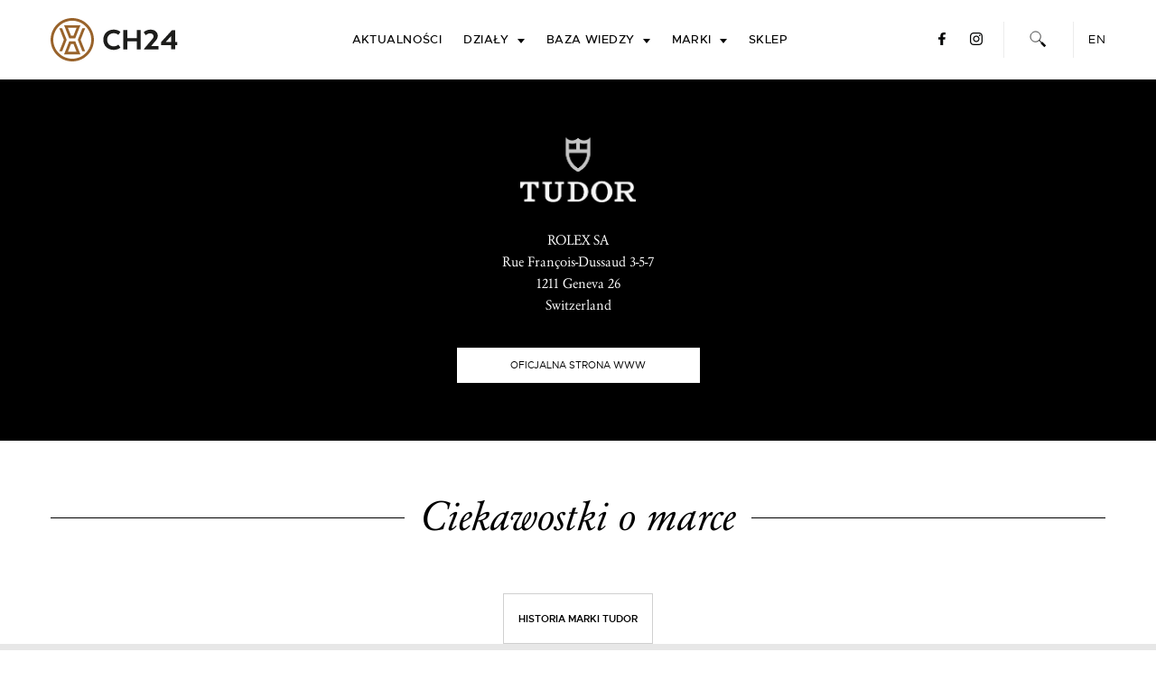

--- FILE ---
content_type: text/html; charset=UTF-8
request_url: https://ch24.pl/zegarki/tudor/
body_size: 21691
content:
<!doctype html>
<html lang="pl-PL">
<head>
	<meta charset="UTF-8">
<!--	<meta name="viewport" content="width=device-width, initial-scale=1"> -->
	<meta name="viewport" content="width=device-width, initial-scale=1.0, maximum-scale=5.0" />
	<meta name="apple-itunes-app" content="app-id=1343650745, affiliate-data=ch24-pl, app-argument=https://ch24.pl/zegarki/tudor/">
	<link rel="profile" href="https://gmpg.org/xfn/11">
	<link rel="shortcut icon" href="https://ch24.pl/wp-content/themes/ch24_2019/favicon.ico" />
    <link rel="preload" href="https://ch24.pl/wp-content/themes/ch24_2019/fonts/metropolis-medium-webfont.woff2" as="font" type="font/woff2" crossorigin="anonymous">
    <link rel="preload" href="https://ch24.pl/wp-content/themes/ch24_2019/fonts/metropolis-regular-webfont.woff2" as="font" type="font/woff2" crossorigin="anonymous">
    <link rel="preload" href="https://ch24.pl/wp-content/themes/ch24_2019/fonts/GaramondClassic-Bold-webfont.woff2" as="font" type="font/woff2" crossorigin="anonymous">
    <link rel="preload" href="https://ch24.pl/wp-content/themes/ch24_2019/fonts/metropolis-semibold-webfont.woff2" as="font" type="font/woff2" crossorigin="anonymous">
    <link rel="preload" href="https://ch24.pl/wp-content/themes/ch24_2019/fonts/GaramondClassic-Regular-webfont.woff2" as="font" type="font/woff2" crossorigin="anonymous">
    <link rel="preload" href="https://ch24.pl/wp-content/themes/ch24_2019/fonts/GaramondClassic-Italic-webfont.woff2" as="font" type="font/woff2" crossorigin="anonymous">

	<meta name='robots' content='index, follow, max-image-preview:large, max-snippet:-1, max-video-preview:-1' />
<link rel="alternate" hreflang="pl-pl" href="https://ch24.pl/zegarki/tudor/" />
<link rel="alternate" hreflang="x-default" href="https://ch24.pl/zegarki/tudor/" />

	<!-- This site is optimized with the Yoast SEO Premium plugin v26.7 (Yoast SEO v26.7) - https://yoast.com/wordpress/plugins/seo/ -->
	<title>Zegarki Tudor - CH24.PL</title>
	<meta name="description" content="Tudor to firma należąca do Rolexa. Zachęcamy do zapoznania się z historią marki i recenzjami wybranych zegarków tego producenta." />
	<link rel="canonical" href="https://ch24.pl/zegarki/tudor/" />
	<meta property="og:locale" content="pl_PL" />
	<meta property="og:type" content="article" />
	<meta property="og:title" content="Tudor" />
	<meta property="og:description" content="Tudor to firma należąca do Rolexa. Zachęcamy do zapoznania się z historią marki i recenzjami wybranych zegarków tego producenta." />
	<meta property="og:url" content="https://ch24.pl/zegarki/tudor/" />
	<meta property="og:site_name" content="CH24.PL" />
	<meta property="article:publisher" content="https://www.facebook.com/CH24PL" />
	<meta property="article:modified_time" content="2021-08-10T10:46:17+00:00" />
	<meta property="og:image" content="https://ch24.pl/wp-content/uploads/2020/03/tudor_blackbay_2020_001_ch24pl.jpg" />
	<meta property="og:image:width" content="2100" />
	<meta property="og:image:height" content="1400" />
	<meta property="og:image:type" content="image/jpeg" />
	<meta name="twitter:card" content="summary_large_image" />
	<meta name="twitter:site" content="@ch24pl" />
	<meta name="twitter:label1" content="Szacowany czas czytania" />
	<meta name="twitter:data1" content="1 minuta" />
	<script type="application/ld+json" class="yoast-schema-graph">{"@context":"https://schema.org","@graph":[{"@type":"WebPage","@id":"https://ch24.pl/zegarki/tudor/","url":"https://ch24.pl/zegarki/tudor/","name":"Zegarki Tudor - CH24.PL","isPartOf":{"@id":"https://ch24.pl/#website"},"primaryImageOfPage":{"@id":"https://ch24.pl/zegarki/tudor/#primaryimage"},"image":{"@id":"https://ch24.pl/zegarki/tudor/#primaryimage"},"thumbnailUrl":"https://ch24.pl/wp-content/uploads/2020/03/tudor_blackbay_2020_001_ch24pl.jpg","datePublished":"2015-10-30T18:36:50+00:00","dateModified":"2021-08-10T10:46:17+00:00","description":"Tudor to firma należąca do Rolexa. Zachęcamy do zapoznania się z historią marki i recenzjami wybranych zegarków tego producenta.","breadcrumb":{"@id":"https://ch24.pl/zegarki/tudor/#breadcrumb"},"inLanguage":"pl-PL","potentialAction":[{"@type":"ReadAction","target":["https://ch24.pl/zegarki/tudor/"]}]},{"@type":"ImageObject","inLanguage":"pl-PL","@id":"https://ch24.pl/zegarki/tudor/#primaryimage","url":"https://ch24.pl/wp-content/uploads/2020/03/tudor_blackbay_2020_001_ch24pl.jpg","contentUrl":"https://ch24.pl/wp-content/uploads/2020/03/tudor_blackbay_2020_001_ch24pl.jpg","width":2100,"height":1400,"caption":"Tudor Heritage Black Bay"},{"@type":"BreadcrumbList","@id":"https://ch24.pl/zegarki/tudor/#breadcrumb","itemListElement":[{"@type":"ListItem","position":1,"name":"Strona główna","item":"https://ch24.pl/"},{"@type":"ListItem","position":2,"name":"Producenci zegarków","item":"https://ch24.pl/zegarki/"},{"@type":"ListItem","position":3,"name":"Tudor"}]},{"@type":"WebSite","@id":"https://ch24.pl/#website","url":"https://ch24.pl/","name":"CH24.PL","description":"zegarki luksusowe, sportowe, klasyczne - polski portal o zegarkach.","publisher":{"@id":"https://ch24.pl/#organization"},"potentialAction":[{"@type":"SearchAction","target":{"@type":"EntryPoint","urlTemplate":"https://ch24.pl/?s={search_term_string}"},"query-input":{"@type":"PropertyValueSpecification","valueRequired":true,"valueName":"search_term_string"}}],"inLanguage":"pl-PL"},{"@type":"Organization","@id":"https://ch24.pl/#organization","name":"CH24.PL","url":"https://ch24.pl/","logo":{"@type":"ImageObject","inLanguage":"pl-PL","@id":"https://ch24.pl/#/schema/logo/image/","url":"https://ch24.pl/wp-content/uploads/2016/12/ch24_pl_logo_fb.jpg","contentUrl":"https://ch24.pl/wp-content/uploads/2016/12/ch24_pl_logo_fb.jpg","width":1255,"height":977,"caption":"CH24.PL"},"image":{"@id":"https://ch24.pl/#/schema/logo/image/"},"sameAs":["https://www.facebook.com/CH24PL","https://x.com/ch24pl","https://www.instagram.com/ch24pl/","https://www.youtube.com/c/CH24PL"],"publishingPrinciples":"https://ch24.pl/zasady-publikacji/","ownershipFundingInfo":"https://ch24.pl/wlasciciel-i-finansowanie-ch24-pl/","correctionsPolicy":"https://ch24.pl/polityka-korekt-i-poprawek/","ethicsPolicy":"https://ch24.pl/polityka-etyki-redakcyjnej/"}]}</script>
	<!-- / Yoast SEO Premium plugin. -->


<link rel='dns-prefetch' href='//cdnjs.cloudflare.com' />
<link rel="alternate" type="application/rss+xml" title="CH24.PL &raquo; Kanał z wpisami" href="https://ch24.pl/feed/" />
<link rel="alternate" title="oEmbed (JSON)" type="application/json+oembed" href="https://ch24.pl/wp-json/oembed/1.0/embed?url=https%3A%2F%2Fch24.pl%2Fzegarki%2Ftudor%2F" />
<link rel="alternate" title="oEmbed (XML)" type="text/xml+oembed" href="https://ch24.pl/wp-json/oembed/1.0/embed?url=https%3A%2F%2Fch24.pl%2Fzegarki%2Ftudor%2F&#038;format=xml" />
<style id='wp-img-auto-sizes-contain-inline-css' type='text/css'>
img:is([sizes=auto i],[sizes^="auto," i]){contain-intrinsic-size:3000px 1500px}
/*# sourceURL=wp-img-auto-sizes-contain-inline-css */
</style>
<link rel='stylesheet' id='wp-block-library-css' href='https://ch24.pl/wp-includes/css/dist/block-library/style.min.css' type='text/css' media='all' />
<style id='global-styles-inline-css' type='text/css'>
:root{--wp--preset--aspect-ratio--square: 1;--wp--preset--aspect-ratio--4-3: 4/3;--wp--preset--aspect-ratio--3-4: 3/4;--wp--preset--aspect-ratio--3-2: 3/2;--wp--preset--aspect-ratio--2-3: 2/3;--wp--preset--aspect-ratio--16-9: 16/9;--wp--preset--aspect-ratio--9-16: 9/16;--wp--preset--color--black: #000000;--wp--preset--color--cyan-bluish-gray: #abb8c3;--wp--preset--color--white: #ffffff;--wp--preset--color--pale-pink: #f78da7;--wp--preset--color--vivid-red: #cf2e2e;--wp--preset--color--luminous-vivid-orange: #ff6900;--wp--preset--color--luminous-vivid-amber: #fcb900;--wp--preset--color--light-green-cyan: #7bdcb5;--wp--preset--color--vivid-green-cyan: #00d084;--wp--preset--color--pale-cyan-blue: #8ed1fc;--wp--preset--color--vivid-cyan-blue: #0693e3;--wp--preset--color--vivid-purple: #9b51e0;--wp--preset--gradient--vivid-cyan-blue-to-vivid-purple: linear-gradient(135deg,rgb(6,147,227) 0%,rgb(155,81,224) 100%);--wp--preset--gradient--light-green-cyan-to-vivid-green-cyan: linear-gradient(135deg,rgb(122,220,180) 0%,rgb(0,208,130) 100%);--wp--preset--gradient--luminous-vivid-amber-to-luminous-vivid-orange: linear-gradient(135deg,rgb(252,185,0) 0%,rgb(255,105,0) 100%);--wp--preset--gradient--luminous-vivid-orange-to-vivid-red: linear-gradient(135deg,rgb(255,105,0) 0%,rgb(207,46,46) 100%);--wp--preset--gradient--very-light-gray-to-cyan-bluish-gray: linear-gradient(135deg,rgb(238,238,238) 0%,rgb(169,184,195) 100%);--wp--preset--gradient--cool-to-warm-spectrum: linear-gradient(135deg,rgb(74,234,220) 0%,rgb(151,120,209) 20%,rgb(207,42,186) 40%,rgb(238,44,130) 60%,rgb(251,105,98) 80%,rgb(254,248,76) 100%);--wp--preset--gradient--blush-light-purple: linear-gradient(135deg,rgb(255,206,236) 0%,rgb(152,150,240) 100%);--wp--preset--gradient--blush-bordeaux: linear-gradient(135deg,rgb(254,205,165) 0%,rgb(254,45,45) 50%,rgb(107,0,62) 100%);--wp--preset--gradient--luminous-dusk: linear-gradient(135deg,rgb(255,203,112) 0%,rgb(199,81,192) 50%,rgb(65,88,208) 100%);--wp--preset--gradient--pale-ocean: linear-gradient(135deg,rgb(255,245,203) 0%,rgb(182,227,212) 50%,rgb(51,167,181) 100%);--wp--preset--gradient--electric-grass: linear-gradient(135deg,rgb(202,248,128) 0%,rgb(113,206,126) 100%);--wp--preset--gradient--midnight: linear-gradient(135deg,rgb(2,3,129) 0%,rgb(40,116,252) 100%);--wp--preset--font-size--small: 13px;--wp--preset--font-size--medium: 20px;--wp--preset--font-size--large: 36px;--wp--preset--font-size--x-large: 42px;--wp--preset--spacing--20: 0.44rem;--wp--preset--spacing--30: 0.67rem;--wp--preset--spacing--40: 1rem;--wp--preset--spacing--50: 1.5rem;--wp--preset--spacing--60: 2.25rem;--wp--preset--spacing--70: 3.38rem;--wp--preset--spacing--80: 5.06rem;--wp--preset--shadow--natural: 6px 6px 9px rgba(0, 0, 0, 0.2);--wp--preset--shadow--deep: 12px 12px 50px rgba(0, 0, 0, 0.4);--wp--preset--shadow--sharp: 6px 6px 0px rgba(0, 0, 0, 0.2);--wp--preset--shadow--outlined: 6px 6px 0px -3px rgb(255, 255, 255), 6px 6px rgb(0, 0, 0);--wp--preset--shadow--crisp: 6px 6px 0px rgb(0, 0, 0);}:where(.is-layout-flex){gap: 0.5em;}:where(.is-layout-grid){gap: 0.5em;}body .is-layout-flex{display: flex;}.is-layout-flex{flex-wrap: wrap;align-items: center;}.is-layout-flex > :is(*, div){margin: 0;}body .is-layout-grid{display: grid;}.is-layout-grid > :is(*, div){margin: 0;}:where(.wp-block-columns.is-layout-flex){gap: 2em;}:where(.wp-block-columns.is-layout-grid){gap: 2em;}:where(.wp-block-post-template.is-layout-flex){gap: 1.25em;}:where(.wp-block-post-template.is-layout-grid){gap: 1.25em;}.has-black-color{color: var(--wp--preset--color--black) !important;}.has-cyan-bluish-gray-color{color: var(--wp--preset--color--cyan-bluish-gray) !important;}.has-white-color{color: var(--wp--preset--color--white) !important;}.has-pale-pink-color{color: var(--wp--preset--color--pale-pink) !important;}.has-vivid-red-color{color: var(--wp--preset--color--vivid-red) !important;}.has-luminous-vivid-orange-color{color: var(--wp--preset--color--luminous-vivid-orange) !important;}.has-luminous-vivid-amber-color{color: var(--wp--preset--color--luminous-vivid-amber) !important;}.has-light-green-cyan-color{color: var(--wp--preset--color--light-green-cyan) !important;}.has-vivid-green-cyan-color{color: var(--wp--preset--color--vivid-green-cyan) !important;}.has-pale-cyan-blue-color{color: var(--wp--preset--color--pale-cyan-blue) !important;}.has-vivid-cyan-blue-color{color: var(--wp--preset--color--vivid-cyan-blue) !important;}.has-vivid-purple-color{color: var(--wp--preset--color--vivid-purple) !important;}.has-black-background-color{background-color: var(--wp--preset--color--black) !important;}.has-cyan-bluish-gray-background-color{background-color: var(--wp--preset--color--cyan-bluish-gray) !important;}.has-white-background-color{background-color: var(--wp--preset--color--white) !important;}.has-pale-pink-background-color{background-color: var(--wp--preset--color--pale-pink) !important;}.has-vivid-red-background-color{background-color: var(--wp--preset--color--vivid-red) !important;}.has-luminous-vivid-orange-background-color{background-color: var(--wp--preset--color--luminous-vivid-orange) !important;}.has-luminous-vivid-amber-background-color{background-color: var(--wp--preset--color--luminous-vivid-amber) !important;}.has-light-green-cyan-background-color{background-color: var(--wp--preset--color--light-green-cyan) !important;}.has-vivid-green-cyan-background-color{background-color: var(--wp--preset--color--vivid-green-cyan) !important;}.has-pale-cyan-blue-background-color{background-color: var(--wp--preset--color--pale-cyan-blue) !important;}.has-vivid-cyan-blue-background-color{background-color: var(--wp--preset--color--vivid-cyan-blue) !important;}.has-vivid-purple-background-color{background-color: var(--wp--preset--color--vivid-purple) !important;}.has-black-border-color{border-color: var(--wp--preset--color--black) !important;}.has-cyan-bluish-gray-border-color{border-color: var(--wp--preset--color--cyan-bluish-gray) !important;}.has-white-border-color{border-color: var(--wp--preset--color--white) !important;}.has-pale-pink-border-color{border-color: var(--wp--preset--color--pale-pink) !important;}.has-vivid-red-border-color{border-color: var(--wp--preset--color--vivid-red) !important;}.has-luminous-vivid-orange-border-color{border-color: var(--wp--preset--color--luminous-vivid-orange) !important;}.has-luminous-vivid-amber-border-color{border-color: var(--wp--preset--color--luminous-vivid-amber) !important;}.has-light-green-cyan-border-color{border-color: var(--wp--preset--color--light-green-cyan) !important;}.has-vivid-green-cyan-border-color{border-color: var(--wp--preset--color--vivid-green-cyan) !important;}.has-pale-cyan-blue-border-color{border-color: var(--wp--preset--color--pale-cyan-blue) !important;}.has-vivid-cyan-blue-border-color{border-color: var(--wp--preset--color--vivid-cyan-blue) !important;}.has-vivid-purple-border-color{border-color: var(--wp--preset--color--vivid-purple) !important;}.has-vivid-cyan-blue-to-vivid-purple-gradient-background{background: var(--wp--preset--gradient--vivid-cyan-blue-to-vivid-purple) !important;}.has-light-green-cyan-to-vivid-green-cyan-gradient-background{background: var(--wp--preset--gradient--light-green-cyan-to-vivid-green-cyan) !important;}.has-luminous-vivid-amber-to-luminous-vivid-orange-gradient-background{background: var(--wp--preset--gradient--luminous-vivid-amber-to-luminous-vivid-orange) !important;}.has-luminous-vivid-orange-to-vivid-red-gradient-background{background: var(--wp--preset--gradient--luminous-vivid-orange-to-vivid-red) !important;}.has-very-light-gray-to-cyan-bluish-gray-gradient-background{background: var(--wp--preset--gradient--very-light-gray-to-cyan-bluish-gray) !important;}.has-cool-to-warm-spectrum-gradient-background{background: var(--wp--preset--gradient--cool-to-warm-spectrum) !important;}.has-blush-light-purple-gradient-background{background: var(--wp--preset--gradient--blush-light-purple) !important;}.has-blush-bordeaux-gradient-background{background: var(--wp--preset--gradient--blush-bordeaux) !important;}.has-luminous-dusk-gradient-background{background: var(--wp--preset--gradient--luminous-dusk) !important;}.has-pale-ocean-gradient-background{background: var(--wp--preset--gradient--pale-ocean) !important;}.has-electric-grass-gradient-background{background: var(--wp--preset--gradient--electric-grass) !important;}.has-midnight-gradient-background{background: var(--wp--preset--gradient--midnight) !important;}.has-small-font-size{font-size: var(--wp--preset--font-size--small) !important;}.has-medium-font-size{font-size: var(--wp--preset--font-size--medium) !important;}.has-large-font-size{font-size: var(--wp--preset--font-size--large) !important;}.has-x-large-font-size{font-size: var(--wp--preset--font-size--x-large) !important;}
/*# sourceURL=global-styles-inline-css */
</style>

<style id='classic-theme-styles-inline-css' type='text/css'>
/*! This file is auto-generated */
.wp-block-button__link{color:#fff;background-color:#32373c;border-radius:9999px;box-shadow:none;text-decoration:none;padding:calc(.667em + 2px) calc(1.333em + 2px);font-size:1.125em}.wp-block-file__button{background:#32373c;color:#fff;text-decoration:none}
/*# sourceURL=/wp-includes/css/classic-themes.min.css */
</style>
<link rel='stylesheet' id='contact-form-7-css' href='https://ch24.pl/wp-content/plugins/contact-form-7/includes/css/styles.css' type='text/css' media='all' />
<style id='contact-form-7-inline-css' type='text/css'>
.wpcf7 .wpcf7-recaptcha iframe {margin-bottom: 0;}.wpcf7 .wpcf7-recaptcha[data-align="center"] > div {margin: 0 auto;}.wpcf7 .wpcf7-recaptcha[data-align="right"] > div {margin: 0 0 0 auto;}
/*# sourceURL=contact-form-7-inline-css */
</style>
<link rel='stylesheet' id='lbwps-styles-photoswipe5-main-css' href='https://ch24.pl/wp-content/plugins/lightbox-photoswipe/assets/ps5/styles/main.css' type='text/css' media='all' />
<link rel='stylesheet' id='cookie-consent-style-css' href='https://ch24.pl/wp-content/plugins/uk-cookie-consent/assets/css/style.css' type='text/css' media='all' />
<link rel='stylesheet' id='wpml-legacy-dropdown-0-css' href='https://ch24.pl/wp-content/plugins/sitepress-multilingual-cms/templates/language-switchers/legacy-dropdown/style.min.css' type='text/css' media='all' />
<style id='wpml-legacy-dropdown-0-inline-css' type='text/css'>
.wpml-ls-statics-shortcode_actions, .wpml-ls-statics-shortcode_actions .wpml-ls-sub-menu, .wpml-ls-statics-shortcode_actions a {border-color:#cdcdcd;}.wpml-ls-statics-shortcode_actions a, .wpml-ls-statics-shortcode_actions .wpml-ls-sub-menu a, .wpml-ls-statics-shortcode_actions .wpml-ls-sub-menu a:link, .wpml-ls-statics-shortcode_actions li:not(.wpml-ls-current-language) .wpml-ls-link, .wpml-ls-statics-shortcode_actions li:not(.wpml-ls-current-language) .wpml-ls-link:link {color:#444444;background-color:#ffffff;}.wpml-ls-statics-shortcode_actions .wpml-ls-sub-menu a:hover,.wpml-ls-statics-shortcode_actions .wpml-ls-sub-menu a:focus, .wpml-ls-statics-shortcode_actions .wpml-ls-sub-menu a:link:hover, .wpml-ls-statics-shortcode_actions .wpml-ls-sub-menu a:link:focus {color:#000000;background-color:#eeeeee;}.wpml-ls-statics-shortcode_actions .wpml-ls-current-language > a {color:#444444;background-color:#ffffff;}.wpml-ls-statics-shortcode_actions .wpml-ls-current-language:hover>a, .wpml-ls-statics-shortcode_actions .wpml-ls-current-language>a:focus {color:#000000;background-color:#eeeeee;}
/*# sourceURL=wpml-legacy-dropdown-0-inline-css */
</style>
<link rel='stylesheet' id='ch24_2019-style-css' href='https://ch24.pl/wp-content/themes/ch24_2019/css/style.css' type='text/css' media='all' />
<link rel='stylesheet' id='slick-css' href='https://cdnjs.cloudflare.com/ajax/libs/slick-carousel/1.9.0/slick.min.css' type='text/css' media='all' />
<script type="text/javascript" src="https://ch24.pl/wp-includes/js/jquery/jquery.min.js" id="jquery-core-js"></script>
<script type="text/javascript" id="wpml-cookie-js-extra">
/* <![CDATA[ */
var wpml_cookies = {"wp-wpml_current_language":{"value":"pl","expires":1,"path":"/"}};
var wpml_cookies = {"wp-wpml_current_language":{"value":"pl","expires":1,"path":"/"}};
//# sourceURL=wpml-cookie-js-extra
/* ]]> */
</script>
<script type="text/javascript" src="https://ch24.pl/wp-content/plugins/sitepress-multilingual-cms/res/js/cookies/language-cookie.js" id="wpml-cookie-js" defer="defer" data-wp-strategy="defer"></script>
<script type="text/javascript" id="dfads-ads-js-extra">
/* <![CDATA[ */
var dfads = {"ajax_url":"https://ch24.pl/wp-admin/admin-ajax.php"};
//# sourceURL=dfads-ads-js-extra
/* ]]> */
</script>
<script type="text/javascript" src="https://ch24.pl/wp-content/plugins/ads-by-datafeedrcom/js/front.js" id="dfads-ads-js"></script>
<script type="text/javascript" src="https://ch24.pl/wp-content/plugins/sitepress-multilingual-cms/templates/language-switchers/legacy-dropdown/script.min.js" id="wpml-legacy-dropdown-0-js"></script>
<link rel="https://api.w.org/" href="https://ch24.pl/wp-json/" /><link rel="alternate" title="JSON" type="application/json" href="https://ch24.pl/wp-json/wp/v2/producers/53642" /><meta name="generator" content="WPML ver:4.8.6 stt:1,42;" />
<style id="ctcc-css" type="text/css" media="screen">
				#catapult-cookie-bar {
					box-sizing: border-box;
					max-height: 0;
					opacity: 0;
					z-index: 99999;
					overflow: hidden;
					color: #dddddd;
					position: fixed;
					left: 0;
					bottom: 0;
					width: 100%;
					background-color: #464646;
				}
				#catapult-cookie-bar a {
					color: #fff;
				}
				#catapult-cookie-bar .x_close span {
					background-color: ;
				}
				button#catapultCookie {
					background:;
					color: ;
					border: 0; padding: 6px 9px; border-radius: 3px;
				}
				#catapult-cookie-bar h3 {
					color: #dddddd;
				}
				.has-cookie-bar #catapult-cookie-bar {
					opacity: 1;
					max-height: 999px;
					min-height: 30px;
				}</style><link rel="preload" as="image" href="https://ch24.pl/wp-content/uploads/2020/03/tudor_blackbay_2020_001_ch24pl-1400x932.jpg"/><link rel="preload" as="style" href="https://cdnjs.cloudflare.com/ajax/libs/slick-carousel/1.9.0/slick.min.css"/><link rel="preload" as="script" href="https://cdnjs.cloudflare.com/ajax/libs/slick-carousel/1.9.0/slick.min.js"/>      <meta name="onesignal" content="wordpress-plugin"/>
            <script>

      window.OneSignal = window.OneSignal || [];

      OneSignal.push( function() {
        OneSignal.SERVICE_WORKER_UPDATER_PATH = "OneSignalSDKUpdaterWorker.js.php";
                      OneSignal.SERVICE_WORKER_PATH = "OneSignalSDKWorker.js.php";
                      OneSignal.SERVICE_WORKER_PARAM = { scope: "/" };
        OneSignal.setDefaultNotificationUrl("https://ch24.pl");
        var oneSignal_options = {};
        window._oneSignalInitOptions = oneSignal_options;

        oneSignal_options['wordpress'] = true;
oneSignal_options['appId'] = '10c63b9d-45fb-4f90-b547-bde96bb8d0d1';
oneSignal_options['allowLocalhostAsSecureOrigin'] = true;
oneSignal_options['welcomeNotification'] = { };
oneSignal_options['welcomeNotification']['title'] = "CH24.PL";
oneSignal_options['welcomeNotification']['message'] = "Dziękujemy za włączenie powiadomień!";
oneSignal_options['path'] = "https://ch24.pl/wp-content/plugins/onesignal-free-web-push-notifications/sdk_files/";
oneSignal_options['safari_web_id'] = "web.onesignal.auto.052f5ca9-1683-44c8-8c04-d88e94620413";
oneSignal_options['promptOptions'] = { };
oneSignal_options['promptOptions']['actionMessage'] = "Otrzymuj powiadomienia ze strony CH24.PL";
oneSignal_options['promptOptions']['exampleNotificationTitleDesktop'] = "To jest przykładowe powiadomienie";
oneSignal_options['promptOptions']['exampleNotificationMessageDesktop'] = "Powiadomienia pojawią się na Twoim pulpicie";
oneSignal_options['promptOptions']['exampleNotificationTitleMobile'] = "Przykładowe powiadomienie";
oneSignal_options['promptOptions']['exampleNotificationMessageMobile'] = "Powiadomienia pojawią się na Twoim urządzeniu";
oneSignal_options['promptOptions']['exampleNotificationCaption'] = "(możesz je wyłączyć w dowolnym momencie)";
oneSignal_options['promptOptions']['acceptButtonText'] = "TAK";
oneSignal_options['promptOptions']['cancelButtonText'] = "NIE, DZIĘKUJĘ";
oneSignal_options['promptOptions']['siteName'] = "https://ch24.pl/";
oneSignal_options['promptOptions']['autoAcceptTitle'] = "Pozwól";
                OneSignal.init(window._oneSignalInitOptions);
                OneSignal.showSlidedownPrompt();      });

      function documentInitOneSignal() {
        var oneSignal_elements = document.getElementsByClassName("OneSignal-prompt");

        var oneSignalLinkClickHandler = function(event) { OneSignal.push(['registerForPushNotifications']); event.preventDefault(); };        for(var i = 0; i < oneSignal_elements.length; i++)
          oneSignal_elements[i].addEventListener('click', oneSignalLinkClickHandler, false);
      }

      if (document.readyState === 'complete') {
           documentInitOneSignal();
      }
      else {
           window.addEventListener("load", function(event){
               documentInitOneSignal();
          });
      }
    </script>
		<style type="text/css" id="wp-custom-css">
			.marki>.sub-menu .sub-menu li.hidden {
	display: none !important;
}

@media (max-width: 560px) {
		.home .ad-position[adsize="300x600"],
    .home .ad-position[adsize="300x600"] .dfad {
        min-height: 250px;
    }
		.home .ad-position[show-mobile] {
        display: block;
    }
}
.wpcf7-acceptance p:empty {
	display: none !important;
}
.wpcf7-form p {
	font-size: 19px !important;
}
.wpcf7-form .gdpr .wpcf7-not-valid-tip {
	font-size: 12px !important;
}

.wpcf7-form .recaptcha br {
	display: none !important;
}
.site-header .site-branding a {
	background-size: 100%;
}
/*
#catapult-cookie-bar {
	transform: translateY(100vh);
}
*/

.wp-block-gallery.has-nested-images figure.wp-block-image:has(figcaption):before {
	backdrop-filter: none;
}

@media (max-width: 767px) {
	.header2 .entry-excerpt {
		display: none !important;
	}
}		</style>
		
	<!-- Facebook Pixel Code -->
	<script>
	  !function(f,b,e,v,n,t,s)
	  {if(f.fbq)return;n=f.fbq=function(){n.callMethod?
	  n.callMethod.apply(n,arguments):n.queue.push(arguments)};
	  if(!f._fbq)f._fbq=n;n.push=n;n.loaded=!0;n.version='2.0';
	  n.queue=[];t=b.createElement(e);t.async=!0;
	  t.src=v;s=b.getElementsByTagName(e)[0];
	  s.parentNode.insertBefore(t,s)}(window, document,'script',
	  'https://connect.facebook.net/en_US/fbevents.js');
	  fbq('init', '958447884238356');
	  fbq('track', 'PageView');
	</script>
	<noscript><img height="1" width="1" style="display:none"
	  src="https://www.facebook.com/tr?id=958447884238356&ev=PageView&noscript=1"
	/></noscript>
	<!-- End Facebook Pixel Code -->
	<!-- Google tag (gtag.js) -->
    <script async src="https://www.googletagmanager.com/gtag/js?id=G-3WNEZ9CZD5"></script>
    <script>
      window.dataLayer = window.dataLayer || [];
      function gtag(){dataLayer.push(arguments);}
      gtag('js', new Date());
    
      gtag('config', 'G-3WNEZ9CZD5');
    </script>
</head>

<body class="wp-singular producers-template-default single single-producers postid-53642 wp-theme-ch24_2019 no-sidebar" id="lang_pl">
<div id="page" class="site has_top_featured ">
	<a class="skip-link screen-reader-text" href="#content">Skip to content</a>

	<header id="masthead" class="site-header">
		<div class="wrap">
			<div class="site-branding">
									<p class="site-title"><a href="https://ch24.pl/" rel="home">CH24.PL</a></p>
										<p class="site-description">zegarki luksusowe, sportowe, klasyczne &#8211; polski portal o zegarkach.</p>
							</div><!-- .site-branding -->
	
			<nav id="site-navigation" class="main-navigation">
				<button class="menu-toggle" aria-controls="primary-menu" aria-expanded="false" aria-label="Menu toggle">
					<span></span>
					<span></span>
					<span></span>
				</button>
				<div class="menu-kieltyka-tomasz-container"><ul id="primary-menu" class="menu"><li id="menu-item-88229" class="switch-lang lang_en menu-item menu-item-type-custom menu-item-object-custom menu-item-88229"><a href="https://en.ch24.pl/">EN</a></li>
<li id="menu-item-88120" class="menu-item menu-item-type-taxonomy menu-item-object-category menu-item-88120"><a href="https://ch24.pl/artykuly/aktualnosci/">Aktualności</a></li>
<li id="menu-item-88228" class="dzialy menu-item menu-item-type-custom menu-item-object-custom menu-item-has-children menu-item-88228"><a href="#">Działy</a>
<ul class="sub-menu">
	<li id="menu-item-88241" class="menu-item menu-item-type-custom menu-item-object-custom menu-item-88241"><a href="https://ch24.pl/tag/kultowe-zegarki">Kultowe zegarki <span class="bg_holder" style="background-image:url(https://ch24.pl/wp-content/uploads/2021/02/link_rolex_06_copyright.jpg);"></span></a></li>
	<li id="menu-item-88233" class="menu-item menu-item-type-taxonomy menu-item-object-category menu-item-88233"><a href="https://ch24.pl/artykuly/recenzje/">Recenzje zegarków <span class="bg_holder" style="background-image:url(https://ch24.pl/wp-content/uploads/2020/01/link3_copyright.jpg);"></span></a></li>
	<li id="menu-item-88237" class="red menu-item menu-item-type-custom menu-item-object-custom menu-item-88237"><a target="_blank" href="https://zegarekroku.pl/">Zegarek Roku <span class="bg_holder" style="background-image:url(https://ch24.pl/wp-content/uploads/2020/01/link1_copyright.jpg);"></span></a></li>
	<li id="menu-item-88242" class="menu-item menu-item-type-custom menu-item-object-custom menu-item-has-children menu-item-88242"><a href="#">Zobacz również:</a>
	<ul class="sub-menu">
		<li id="menu-item-126905" class="menu-item menu-item-type-taxonomy menu-item-object-category menu-item-126905"><a href="https://ch24.pl/artykuly/hands-on/">Hands-On</a></li>
		<li id="menu-item-88244" class="menu-item menu-item-type-custom menu-item-object-custom menu-item-88244"><a href="https://ch24.pl/artykuly/rankingi/">Rankingi</a></li>
		<li id="menu-item-88245" class="menu-item menu-item-type-custom menu-item-object-custom menu-item-88245"><a href="https://ch24.pl/artykuly/dzieje-zegarmistrzostwa/?order=asc">Dzieje zegarmistrzostwa</a></li>
		<li id="menu-item-88243" class="menu-item menu-item-type-custom menu-item-object-custom menu-item-88243"><a href="https://ch24.pl/artykuly/aukcje-zegarkow/">Aukcje zegarków</a></li>
		<li id="menu-item-88247" class="menu-item menu-item-type-custom menu-item-object-custom menu-item-88247"><a href="https://ch24.pl/artykuly/zegarki-damskie/">Zegarki damskie</a></li>
	</ul>
</li>
</ul>
</li>
<li id="menu-item-88232" class="normal menu-item menu-item-type-post_type menu-item-object-page menu-item-has-children menu-item-88232"><a href="https://ch24.pl/encyklopedia/">Baza wiedzy</a>
<ul class="sub-menu">
	<li id="menu-item-88239" class="menu-item menu-item-type-custom menu-item-object-custom menu-item-88239"><a href="/slownik/">Słownik pojęć zegarmistrzowskich</a></li>
	<li id="menu-item-88281" class="menu-item menu-item-type-post_type menu-item-object-encyklopedia menu-item-88281"><a href="https://ch24.pl/encyklopedia/poradnik-co-warto-wiedziec-przed-zakupem-zegarka/na-co-zwrocic-uwage-przed-zakupem-zegarka/">Poradnik zakupowy</a></li>
	<li id="menu-item-88282" class="menu-item menu-item-type-post_type menu-item-object-encyklopedia menu-item-88282"><a href="https://ch24.pl/encyklopedia/budowa-i-zasada-dzialania-zegarka/ogolna-budowa-i-zasada-dzialania-zegarka-mechanicznego/">Jak działa zegarek mechaniczny</a></li>
</ul>
</li>
<li id="menu-item-88238" class="marki menu-item menu-item-type-custom menu-item-object-custom current-menu-ancestor menu-item-has-children menu-item-88238"><a href="/zegarki/">Marki</a>
<ul class="sub-menu">
	<li id="menu-item-88129" class="menu-item menu-item-type-custom menu-item-object-custom menu-item-has-children menu-item-88129"><a href="#">A</a>
	<ul class="sub-menu">
		<li id="menu-item-88130" class="menu-item menu-item-type-post_type menu-item-object-page menu-item-88130"><a href="https://ch24.pl/zegarki/a-langesohne/">A.Lange&#038;Söhne</a></li>
		<li id="menu-item-88135" class="menu-item menu-item-type-post_type menu-item-object-page menu-item-88135"><a href="https://ch24.pl/zegarki/alpina/">Alpina</a></li>
		<li id="menu-item-88136" class="menu-item menu-item-type-post_type menu-item-object-page menu-item-88136"><a href="https://ch24.pl/zegarki/audemars-piguet/">Audemars Piguet</a></li>
	</ul>
</li>
	<li id="menu-item-88195" class="menu-item menu-item-type-custom menu-item-object-custom menu-item-has-children menu-item-88195"><a href="#">B</a>
	<ul class="sub-menu">
		<li id="menu-item-109909" class="menu-item menu-item-type-post_type menu-item-object-producers menu-item-109909"><a href="https://ch24.pl/zegarki/ball-watch/">Ball</a></li>
		<li id="menu-item-88198" class="menu-item menu-item-type-post_type menu-item-object-page menu-item-88198"><a href="https://ch24.pl/zegarki/bell-ross/">Bell&#038;Ross</a></li>
		<li id="menu-item-109908" class="menu-item menu-item-type-post_type menu-item-object-producers menu-item-109908"><a href="https://ch24.pl/zegarki/blancpain/">Blancpain</a></li>
		<li id="menu-item-88197" class="menu-item menu-item-type-post_type menu-item-object-page menu-item-88197"><a href="https://ch24.pl/zegarki/breitling/">Breitling</a></li>
		<li id="menu-item-111165" class="menu-item menu-item-type-post_type menu-item-object-producers menu-item-111165"><a href="https://ch24.pl/zegarki/bulgari/">Bulgari</a></li>
	</ul>
</li>
	<li id="menu-item-88137" class="menu-item menu-item-type-custom menu-item-object-custom menu-item-has-children menu-item-88137"><a href="#">C</a>
	<ul class="sub-menu">
		<li id="menu-item-109910" class="menu-item menu-item-type-post_type menu-item-object-producers menu-item-109910"><a href="https://ch24.pl/zegarki/cartier/">Cartier</a></li>
		<li id="menu-item-88202" class="menu-item menu-item-type-post_type menu-item-object-page menu-item-88202"><a href="https://ch24.pl/zegarki/certina/">Certina</a></li>
		<li id="menu-item-88138" class="menu-item menu-item-type-post_type menu-item-object-page menu-item-88138"><a href="https://ch24.pl/zegarki/chopard/">Chopard</a></li>
	</ul>
</li>
	<li id="menu-item-100531" class="menu-item menu-item-type-custom menu-item-object-custom menu-item-has-children menu-item-100531"><a href="#">D</a>
	<ul class="sub-menu">
		<li id="menu-item-100532" class="menu-item menu-item-type-post_type menu-item-object-producers menu-item-100532"><a href="https://ch24.pl/zegarki/de-bethune/">De Bethune</a></li>
		<li id="menu-item-100533" class="menu-item menu-item-type-post_type menu-item-object-producers menu-item-100533"><a href="https://ch24.pl/zegarki/doxa/">Doxa</a></li>
	</ul>
</li>
	<li id="menu-item-88139" class="menu-item menu-item-type-custom menu-item-object-custom menu-item-has-children menu-item-88139"><a href="#">E</a>
	<ul class="sub-menu">
		<li id="menu-item-88140" class="menu-item menu-item-type-post_type menu-item-object-page menu-item-88140"><a href="https://ch24.pl/zegarki/eberhard/">Eberhard</a></li>
		<li id="menu-item-88142" class="menu-item menu-item-type-post_type menu-item-object-page menu-item-88142"><a href="https://ch24.pl/zegarki/eterna/">Eterna</a></li>
	</ul>
</li>
	<li id="menu-item-88143" class="menu-item menu-item-type-custom menu-item-object-custom menu-item-has-children menu-item-88143"><a href="#">F</a>
	<ul class="sub-menu">
		<li id="menu-item-109905" class="menu-item menu-item-type-post_type menu-item-object-producers menu-item-109905"><a href="https://ch24.pl/zegarki/f-p-journe/">F.P. Journe</a></li>
		<li id="menu-item-109906" class="menu-item menu-item-type-post_type menu-item-object-producers menu-item-109906"><a href="https://ch24.pl/zegarki/ferdinand-berthoud/">Ferdinand Berthoud</a></li>
		<li id="menu-item-88189" class="menu-item menu-item-type-post_type menu-item-object-page menu-item-88189"><a href="https://ch24.pl/zegarki/frederique-constant/">Frédérique Constant</a></li>
	</ul>
</li>
	<li id="menu-item-88145" class="menu-item menu-item-type-custom menu-item-object-custom menu-item-has-children menu-item-88145"><a href="#">G</a>
	<ul class="sub-menu">
		<li id="menu-item-126989" class="menu-item menu-item-type-post_type menu-item-object-producers menu-item-126989"><a href="https://ch24.pl/zegarki/g-shock/">G-Shock</a></li>
		<li id="menu-item-88209" class="menu-item menu-item-type-post_type menu-item-object-page menu-item-88209"><a href="https://ch24.pl/zegarki/glashutte-original/">Glashütte Original</a></li>
		<li id="menu-item-115683" class="menu-item menu-item-type-post_type menu-item-object-producers menu-item-115683"><a href="https://ch24.pl/zegarki/grand-seiko/">Grand Seiko</a></li>
	</ul>
</li>
	<li id="menu-item-88146" class="menu-item menu-item-type-custom menu-item-object-custom menu-item-has-children menu-item-88146"><a href="#">H</a>
	<ul class="sub-menu">
		<li id="menu-item-109904" class="menu-item menu-item-type-post_type menu-item-object-producers menu-item-109904"><a href="https://ch24.pl/zegarki/hamilton/">Hamilton</a></li>
		<li id="menu-item-88147" class="menu-item menu-item-type-post_type menu-item-object-page menu-item-88147"><a href="https://ch24.pl/zegarki/hublot/">Hublot</a></li>
	</ul>
</li>
	<li id="menu-item-88148" class="menu-item menu-item-type-custom menu-item-object-custom menu-item-has-children menu-item-88148"><a href="#">I</a>
	<ul class="sub-menu">
		<li id="menu-item-88149" class="menu-item menu-item-type-post_type menu-item-object-page menu-item-88149"><a href="https://ch24.pl/zegarki/iwc/">IWC Schaffhausen</a></li>
	</ul>
</li>
	<li id="menu-item-88150" class="menu-item menu-item-type-custom menu-item-object-custom menu-item-has-children menu-item-88150"><a href="#">J</a>
	<ul class="sub-menu">
		<li id="menu-item-88152" class="menu-item menu-item-type-post_type menu-item-object-page menu-item-88152"><a href="https://ch24.pl/zegarki/jaeger-lecoultre/">Jaeger-LeCoultre</a></li>
		<li id="menu-item-88227" class="menu-item menu-item-type-post_type menu-item-object-page menu-item-88227"><a href="https://ch24.pl/zegarki/junghans/">Junghans</a></li>
	</ul>
</li>
	<li id="menu-item-88151" class="menu-item menu-item-type-custom menu-item-object-custom menu-item-has-children menu-item-88151"><a href="#">L</a>
	<ul class="sub-menu">
		<li id="menu-item-88153" class="menu-item menu-item-type-post_type menu-item-object-page menu-item-88153"><a href="https://ch24.pl/zegarki/laurent-ferrier/">Laurent Ferrier</a></li>
		<li id="menu-item-88154" class="menu-item menu-item-type-post_type menu-item-object-page menu-item-88154"><a href="https://ch24.pl/zegarki/longines/">Longines</a></li>
	</ul>
</li>
	<li id="menu-item-88155" class="menu-item menu-item-type-custom menu-item-object-custom menu-item-has-children menu-item-88155"><a href="#">M</a>
	<ul class="sub-menu">
		<li id="menu-item-147443" class="menu-item menu-item-type-post_type menu-item-object-producers menu-item-147443"><a href="https://ch24.pl/zegarki/maurice-lacroix/">Maurice Lacroix</a></li>
		<li id="menu-item-88193" class="menu-item menu-item-type-post_type menu-item-object-page menu-item-88193"><a href="https://ch24.pl/zegarki/mbf/">MB&#038;F</a></li>
		<li id="menu-item-88194" class="menu-item menu-item-type-post_type menu-item-object-page menu-item-88194"><a href="https://ch24.pl/zegarki/montblanc/">Montblanc</a></li>
	</ul>
</li>
	<li id="menu-item-88157" class="menu-item menu-item-type-custom menu-item-object-custom menu-item-has-children menu-item-88157"><a href="#">O</a>
	<ul class="sub-menu">
		<li id="menu-item-88158" class="menu-item menu-item-type-post_type menu-item-object-page menu-item-88158"><a href="https://ch24.pl/zegarki/officine-panerai/">Officine Panerai</a></li>
		<li id="menu-item-88159" class="menu-item menu-item-type-post_type menu-item-object-page menu-item-88159"><a href="https://ch24.pl/zegarki/omega/">Omega</a></li>
		<li id="menu-item-88160" class="menu-item menu-item-type-post_type menu-item-object-page menu-item-88160"><a href="https://ch24.pl/zegarki/oris/">Oris</a></li>
	</ul>
</li>
	<li id="menu-item-88161" class="menu-item menu-item-type-custom menu-item-object-custom menu-item-has-children menu-item-88161"><a href="#">P</a>
	<ul class="sub-menu">
		<li id="menu-item-88190" class="menu-item menu-item-type-post_type menu-item-object-page menu-item-88190"><a href="https://ch24.pl/zegarki/patek-philippe/">Patek Philippe</a></li>
		<li id="menu-item-88163" class="menu-item menu-item-type-post_type menu-item-object-page menu-item-88163"><a href="https://ch24.pl/zegarki/piaget/">Piaget</a></li>
		<li id="menu-item-88164" class="menu-item menu-item-type-post_type menu-item-object-page menu-item-88164"><a href="https://ch24.pl/zegarki/polpora/">Polpora</a></li>
	</ul>
</li>
	<li id="menu-item-88165" class="menu-item menu-item-type-custom menu-item-object-custom menu-item-has-children menu-item-88165"><a href="#">R</a>
	<ul class="sub-menu">
		<li id="menu-item-88168" class="menu-item menu-item-type-post_type menu-item-object-page menu-item-88168"><a href="https://ch24.pl/zegarki/rado/">Rado</a></li>
		<li id="menu-item-88192" class="menu-item menu-item-type-post_type menu-item-object-page menu-item-88192"><a href="https://ch24.pl/zegarki/richard-mille/">Richard Mille</a></li>
		<li id="menu-item-88191" class="menu-item menu-item-type-post_type menu-item-object-page menu-item-88191"><a href="https://ch24.pl/zegarki/rolex/">Rolex</a></li>
	</ul>
</li>
	<li id="menu-item-88212" class="menu-item menu-item-type-custom menu-item-object-custom menu-item-has-children menu-item-88212"><a href="#">S</a>
	<ul class="sub-menu">
		<li id="menu-item-109903" class="menu-item menu-item-type-post_type menu-item-object-producers menu-item-109903"><a href="https://ch24.pl/zegarki/sevenfriday/">SevenFriday</a></li>
		<li id="menu-item-88213" class="menu-item menu-item-type-post_type menu-item-object-page menu-item-88213"><a href="https://ch24.pl/zegarki/seiko/">Seiko</a></li>
		<li id="menu-item-109902" class="menu-item menu-item-type-post_type menu-item-object-producers menu-item-109902"><a href="https://ch24.pl/zegarki/swatch/">Swatch</a></li>
	</ul>
</li>
	<li id="menu-item-88166" class="menu-item menu-item-type-custom menu-item-object-custom current-menu-ancestor current-menu-parent menu-item-has-children menu-item-88166"><a href="#">T</a>
	<ul class="sub-menu">
		<li id="menu-item-88167" class="menu-item menu-item-type-post_type menu-item-object-page menu-item-88167"><a href="https://ch24.pl/zegarki/tag-heuer/">TAG Heuer</a></li>
		<li id="menu-item-88203" class="menu-item menu-item-type-post_type menu-item-object-page menu-item-88203"><a href="https://ch24.pl/zegarki/tissot/">Tissot</a></li>
		<li id="menu-item-88226" class="menu-item menu-item-type-post_type menu-item-object-page current-menu-item page_item page-item-53642 current_page_item menu-item-88226"><a href="https://ch24.pl/zegarki/tudor/" aria-current="page">Tudor</a></li>
	</ul>
</li>
	<li id="menu-item-88201" class="menu-item menu-item-type-custom menu-item-object-custom menu-item-has-children menu-item-88201"><a href="#">U</a>
	<ul class="sub-menu">
		<li id="menu-item-88200" class="menu-item menu-item-type-post_type menu-item-object-page menu-item-88200"><a href="https://ch24.pl/zegarki/ulysse-nardin/">Ulysse Nardin</a></li>
	</ul>
</li>
	<li id="menu-item-88169" class="menu-item menu-item-type-custom menu-item-object-custom menu-item-has-children menu-item-88169"><a href="#">V</a>
	<ul class="sub-menu">
		<li id="menu-item-88170" class="menu-item menu-item-type-post_type menu-item-object-page menu-item-88170"><a href="https://ch24.pl/zegarki/vacheron-constantin/">Vacheron Constantin</a></li>
		<li id="menu-item-88205" class="menu-item menu-item-type-post_type menu-item-object-page menu-item-88205"><a href="https://ch24.pl/zegarki/vulcain/">Vulcain</a></li>
	</ul>
</li>
	<li id="menu-item-88171" class="menu-item menu-item-type-custom menu-item-object-custom menu-item-has-children menu-item-88171"><a href="#">Z</a>
	<ul class="sub-menu">
		<li id="menu-item-88172" class="menu-item menu-item-type-post_type menu-item-object-page menu-item-88172"><a href="https://ch24.pl/zegarki/zenith/">Zenith</a></li>
	</ul>
</li>
	<li id="menu-item-88250" class="center clearboth menu-item menu-item-type-custom menu-item-object-custom menu-item-88250"><a href="/zegarki/">Zobacz wszystkie marki</a></li>
</ul>
</li>
<li id="menu-item-88248" class="menu-item menu-item-type-custom menu-item-object-custom menu-item-88248"><a target="_blank" href="https://shop.ch24.pl/?utm_source=ch24&#038;utm_medium=link&#038;utm_campaign=top_menu_link">Sklep</a></li>
</ul></div>				
									<span class="bar-title">Zegarki Tudor</span>
								
			</nav><!-- #site-navigation -->
			
			<div class="search-lang">
				<div id="header_social">
					<ul class="social_menu">
						<li><a href="https://www.facebook.com/CH24PL" target="_blank" rel="noreferrer"><img src="/wp-content/themes/ch24_2019/img/fb-icon.svg" width="8" height="14" alt="facebook"></a></li>
						<li><a href="https://www.instagram.com/ch24pl/" target="_blank" rel="noreferrer"><img src="/wp-content/themes/ch24_2019/img/int-icon.svg" width="14" height="14" alt="Instagram"></a></li>
					</ul>
				</div>
				<div id="header_search">
					<a href="#"><img src="/wp-content/themes/ch24_2019/img/search-icon.svg" width="30" height="30" alt="Search"></a>
		            <div id="header_search_content">
		            	<form role="search" method="get" class="search-form" action="https://ch24.pl/">
				<label>
					<span class="screen-reader-text">Szukaj:</span>
					<input type="search" class="search-field" placeholder="Wpisz szukaną frazę" value="" name="s" />
				</label>
				<input type="submit" class="search-submit" value="Szukaj" />
			</form>		            	<div id="header_search_content_tooltip">
		            		<div class="widget_wrap">
			            		<div class="widget"><h3 class="widget-title">Na skróty</h3><div class="menu-header-na-skroty-container"><ul id="menu-header-na-skroty" class="menu"><li id="menu-item-88251" class="menu-item menu-item-type-taxonomy menu-item-object-category menu-item-88251"><a href="https://ch24.pl/artykuly/recenzje/">Testy i recenzje zegarków</a></li>
<li id="menu-item-127554" class="menu-item menu-item-type-taxonomy menu-item-object-category menu-item-127554"><a href="https://ch24.pl/artykuly/hands-on/">Hands-On</a></li>
<li id="menu-item-88296" class="menu-item menu-item-type-taxonomy menu-item-object-category menu-item-88296"><a href="https://ch24.pl/artykuly/rankingi/">Rankingi</a></li>
<li id="menu-item-88253" class="menu-item menu-item-type-custom menu-item-object-custom menu-item-88253"><a href="/tag/kultowe-zegarki/?order=asc">Kultowe Zegarki</a></li>
<li id="menu-item-93525" class="menu-item menu-item-type-taxonomy menu-item-object-category menu-item-93525"><a href="https://ch24.pl/artykuly/zegarki-damskie/">Zegarki damskie</a></li>
</ul></div></div><div class="widget"><h3 class="widget-title">Popularne artykuły</h3><div class="menu-header-popularne-recenzje-container"><ul id="menu-header-popularne-recenzje" class="menu"><li id="menu-item-147394" class="menu-item menu-item-type-custom menu-item-object-custom menu-item-147394"><a href="https://ch24.pl/top-6-najciekawsze-zegarki-geneva-watch-days-2025/">Najciekawsze zegarki pokazane na targach GWD</a></li>
<li id="menu-item-152894" class="menu-item menu-item-type-custom menu-item-object-custom menu-item-152894"><a href="https://ch24.pl/vogue-watches-jewellery-po-raz-czwarty-pod-redakcja-ch24/">Vogue Watches &#038; Jewellery po raz czwarty pod redakcją CH24</a></li>
<li id="menu-item-147395" class="menu-item menu-item-type-custom menu-item-object-custom menu-item-147395"><a href="https://zegarekroku.pl">Zegarek Roku 2025</a></li>
</ul></div></div><div class="widget"><h3 class="widget-title">Popularne marki</h3><div class="menu-header-popularne-marki-container"><ul id="menu-header-popularne-marki" class="menu"><li id="menu-item-102037" class="menu-item menu-item-type-post_type menu-item-object-producers menu-item-102037"><a href="https://ch24.pl/zegarki/omega/">Omega</a></li>
<li id="menu-item-88254" class="menu-item menu-item-type-post_type menu-item-object-producers menu-item-88254"><a href="https://ch24.pl/zegarki/tag-heuer/">TAG Heuer</a></li>
<li id="menu-item-88292" class="menu-item menu-item-type-post_type menu-item-object-producers menu-item-88292"><a href="https://ch24.pl/zegarki/longines/">Longines</a></li>
<li id="menu-item-127547" class="menu-item menu-item-type-post_type menu-item-object-producers menu-item-127547"><a href="https://ch24.pl/zegarki/breitling/">Breitling</a></li>
</ul></div></div>			            	</div>
			            </div>
		            </div>
		            
				</div>
				<div id="header_language_switcher">
							<a href="https://en.ch24.pl">EN</a>
						</div>
			</div>
			
			<div class="header_share">
									<div id="sharing_buttons_header">
    <!-- Sharingbutton Facebook -->
    <a class="resp-sharing-button__link" href="https://facebook.com/sharer/sharer.php?u=https://ch24.pl/zegarki/tudor/" target="_blank" aria-label="">
      <div class="resp-sharing-button resp-sharing-button--facebook resp-sharing-button--small"><div aria-hidden="true" class="resp-sharing-button__icon resp-sharing-button__icon--solid">
        <svg version="1.1" x="0px" y="0px" width="24px" height="24px" viewBox="0 0 24 24" enable-background="new 0 0 24 24" xml:space="preserve">
            <g>
                <path d="M18.768,7.465H14.5V5.56c0-0.896,0.594-1.105,1.012-1.105s2.988,0,2.988,0V0.513L14.171,0.5C10.244,0.5,9.5,3.438,9.5,5.32 v2.145h-3v4h3c0,5.212,0,12,0,12h5c0,0,0-6.85,0-12h3.851L18.768,7.465z"/>
            </g>
        </svg>
        </div>
      </div>
    </a>
	
	<!-- Sharingbutton Twitter (X) -->
    <a class="resp-sharing-button__link" href="https://twitter.com/intent/tweet/?text=Zegarki Tudor - CH24.PL&amp;url=https://ch24.pl/zegarki/tudor/" target="_blank" aria-label="">
      <div class="resp-sharing-button resp-sharing-button--twitter resp-sharing-button--small">
        <div aria-hidden="true" class="resp-sharing-button__icon resp-sharing-button__icon--solid">
		<svg xmlns="http://www.w3.org/2000/svg" width="16" height="16" fill="currentColor" class="bi bi-twitter-x" viewBox="0 0 16 16">
			<path d="M12.6.75h2.454l-5.36 6.142L16 15.25h-4.937l-3.867-5.07-4.425 5.07H.316l5.733-6.57L0 .75h5.063l3.495 4.633L12.601.75Zm-.86 13.028h1.36L4.323 2.145H2.865z"/>
		</svg>
        </div>
      </div>
    </a>

    <!-- Sharingbutton LinkedIn -->
    <a class="resp-sharing-button__link" href="https://www.linkedin.com/shareArticle?mini=true&amp;url=https://ch24.pl/zegarki/tudor/" target="_blank" aria-label="">
      <div class="resp-sharing-button resp-sharing-button--linkedin resp-sharing-button--small"><div aria-hidden="true" class="resp-sharing-button__icon resp-sharing-button__icon--solid">
        <svg xmlns="http://www.w3.org/2000/svg" width="16" height="16" fill="currentColor" class="bi bi-linkedin" viewBox="0 0 16 16">
		  <path d="M0 1.146C0 .513.526 0 1.175 0h13.65C15.474 0 16 .513 16 1.146v13.708c0 .633-.526 1.146-1.175 1.146H1.175C.526 16 0 15.487 0 14.854zm4.943 12.248V6.169H2.542v7.225zm-1.2-8.212c.837 0 1.358-.554 1.358-1.248-.015-.709-.52-1.248-1.342-1.248S2.4 3.226 2.4 3.934c0 .694.521 1.248 1.327 1.248zm4.908 8.212V9.359c0-.216.016-.432.08-.586.173-.431.568-.878 1.232-.878.869 0 1.216.662 1.216 1.634v3.865h2.401V9.25c0-2.22-1.184-3.252-2.764-3.252-1.274 0-1.845.7-2.165 1.193v.025h-.016l.016-.025V6.169h-2.4c.03.678 0 7.225 0 7.225z"/>
		</svg>
        </div>
      </div>
    </a>

    <!-- Sharingbutton WhatsApp -->
    <a class="resp-sharing-button__link" href="https://api.whatsapp.com/send?text=https://ch24.pl/zegarki/tudor/" target="_blank" aria-label="">
      <div class="resp-sharing-button resp-sharing-button--whatsapp resp-sharing-button--small"><div aria-hidden="true" class="resp-sharing-button__icon resp-sharing-button__icon--solid">
        <svg version="1.1" x="0px" y="0px" width="24px" height="24px" viewBox="0 0 24 24" enable-background="new 0 0 24 24" xml:space="preserve">
            <g>
                <path d="M12.001,0.033c-6.624,0-11.968,5.344-11.968,11.968c0,2.115,0.551,4.181,1.585,5.978L0.051,23.948l6.047-1.566c1.738,1.029,3.715,1.572,5.742,1.572c6.625,0,11.968-5.344,11.968-11.968C23.969,5.377,18.626,0.033,12.001,0.033z M12.001,21.499c-1.793,0-3.558-0.483-5.099-1.398L6.07,19.898l-3.083,0.8l0.83-3.045L3.19,17.48c-0.95-1.597-1.451-3.422-1.451-5.479c0-5.517,4.485-10.001,10.001-10.001c5.517,0,10.001,4.484,10.001,10.001C22.002,17.014,17.517,21.499,12.001,21.499z M17.764,15.875c-0.297-0.149-1.761-0.868-2.034-0.966c-0.273-0.1-0.472-0.149-0.671,0.149s-0.768,0.967-0.941,1.165c-0.173,0.198-0.348,0.223-0.645,0.075c-1.764-0.874-2.915-1.562-4.084-3.518c-0.307-0.532,0.307-0.495,0.874-1.649c0.097-0.198,0.048-0.371-0.025-0.52c-0.073-0.149-0.671-1.613-0.918-2.208c-0.242-0.584-0.486-0.506-0.671-0.506c-0.174-0.013-0.371-0.013-0.571-0.013c-0.198,0-0.52,0.075-0.793,0.372c-0.272,0.298-1.038,1.013-1.038,2.471s1.062,2.855,1.209,3.053c0.149,0.198,2.096,3.2,5.076,4.487c0.711,0.307,1.265,0.49,1.697,0.628c0.712,0.226,1.36,0.194,1.872,0.118c0.571-0.084,1.761-0.721,2.006-1.417c0.248-0.695,0.248-1.289,0.173-1.417C18.232,16.024,18.061,15.973,17.764,15.875z"/>
            </g>
        </svg>
        </div>
      </div>
    </a>
	
	<!-- Sharingbutton E-Mail -->
    <a class="resp-sharing-button__link" href="mailto:?subject=Zegarki Tudor - CH24.PL&amp;body=https://ch24.pl/zegarki/tudor/" target="_self" aria-label="">
      <div class="resp-sharing-button resp-sharing-button--email resp-sharing-button--small"><div aria-hidden="true" class="resp-sharing-button__icon resp-sharing-button__icon--solid">
        <svg version="1.1" x="0px" y="0px" width="24px" height="24px" viewBox="0 0 24 24" enable-background="new 0 0 24 24" xml:space="preserve">
            <path d="M22,4H2C0.897,4,0,4.897,0,6v12c0,1.103,0.897,2,2,2h20c1.103,0,2-0.897,2-2V6C24,4.897,23.103,4,22,4z M7.248,14.434 l-3.5,2C3.67,16.479,3.584,16.5,3.5,16.5c-0.174,0-0.342-0.09-0.435-0.252c-0.137-0.239-0.054-0.545,0.186-0.682l3.5-2 c0.24-0.137,0.545-0.054,0.682,0.186C7.571,13.992,7.488,14.297,7.248,14.434z M12,14.5c-0.094,0-0.189-0.026-0.271-0.08l-8.5-5.5 C2.997,8.77,2.93,8.46,3.081,8.229c0.15-0.23,0.459-0.298,0.691-0.147L12,13.405l8.229-5.324c0.232-0.15,0.542-0.084,0.691,0.147 c0.15,0.232,0.083,0.542-0.148,0.691l-8.5,5.5C12.189,14.474,12.095,14.5,12,14.5z M20.934,16.248 C20.842,16.41,20.673,16.5,20.5,16.5c-0.084,0-0.169-0.021-0.248-0.065l-3.5-2c-0.24-0.137-0.323-0.442-0.186-0.682 s0.443-0.322,0.682-0.186l3.5,2C20.988,15.703,21.071,16.009,20.934,16.248z"/>
        </svg>
        </div>
      </div>
    </a>
	
</div>							</div>
			
		</div>
								<div id="top_featured" data-count="3">
					<div class="carousel-wrapp wrap">

					<ul>
												<li>
								
<article id="post-155735" class="content-home-thumb post-155735 post type-post status-publish format-standard has-post-thumbnail hentry category-aktualnosci tag-6505 tag-carrera tag-tag-heuer">
    <a href="https://ch24.pl/tag-heuer-carrera-chronograph-seafarer-zegarek-ze-wskazaniami-plywow/">
        <header class="entry-header header7">

            <div class="entry-thumbnail">
                <img width="380" height="254" src="https://ch24.pl/wp-content/uploads/2026/01/TAG_Heuer_Carrera_Chronograph_Seafarer_2026a_ch24pl-380x254.jpg" class="attachment-3col size-3col" alt="TAG Heuer Carrera Chronograph Seafarer" decoding="async" fetchpriority="high" />            </div>

            <h3 class="entry-title">
                TAG Heuer Carrera Chronograph Seafarer &#8211; zegarek ze wskazaniami pływów            </h3>

        </header><!-- .entry-header -->
    </a>
</article><!-- #post-## -->							</li>
														<li>
								
<article id="post-155604" class="content-home-thumb post-155604 post type-post status-publish format-standard has-post-thumbnail hentry category-aktualnosci tag-6505 tag-moonwatch tag-omega tag-speedmaster">
    <a href="https://ch24.pl/omega-speedmaster-moonwatch-professional-reverse-panda-w-stali-lub-zlocie/">
        <header class="entry-header header7">

            <div class="entry-thumbnail">
                <img width="380" height="254" src="https://ch24.pl/wp-content/uploads/2026/01/omega_speedmaster_ReversedPanda_2026_001_ch24-380x254.jpg" class="attachment-3col size-3col" alt="Omega Speedmaster Moonwatch Professional „Reversed Panda”" decoding="async" />            </div>

            <h3 class="entry-title">
                Omega Speedmaster Moonwatch Professional „Reverse Panda” &#8211; w stali lub złocie            </h3>

        </header><!-- .entry-header -->
    </a>
</article><!-- #post-## -->							</li>
												</ul>
					</div>
				</div>
			
				</header><!-- #masthead -->

	<div id="content" class="site-content"><section class="producer-heading" >
	<div class="wrap">

		    	<span class="prod_logotype"><a href="https://ch24.pl/zegarki/tudor/">
		    				    		<img src="https://ch24.pl/wp-content/uploads/2016/10/tudor_logo-1.png" alt="Tudor" />
		    				   		</a>
		   		</span>
				<p>ROLEX SA<br />
Rue François-Dussaud 3-5-7<br />
1211 Geneva 26<br />
Switzerland</p>
					<a class="official_www" target="_blank" href="http://www.tudorwatch.com/" title="http://www.tudorwatch.com/">Oficjalna strona WWW</a>
	</div>
</section>
<section id="producer_interesting">
	<div class="wrap">
    	<span class="section-title type-black"><span>Ciekawostki o marce</span></span>
		<ul class="slick-4 nav_about_producer"><li class="page_item page-item-53645"><a href="https://ch24.pl/zegarki/tudor/historia-marki-tudor/">Historia marki Tudor</a></li>
</ul>	</div>
</section>

			<section id="producer_recommended" class="block_most_popular">
		<div class="wrap">
			<h3 class="section-title type-grey"><span>Polecane artykuły</span></h3>
			<div class="inside slick-4 carousel-wrap">
								<article id="post-54218" class="post-54218 post type-post status-publish format-standard has-post-thumbnail hentry category-aktualnosci category-recenzje tag-tudor" class="content-home-thumb">

    <a href="https://ch24.pl/recenzja-tudor-north-flag-zdjecia-live-cena/">

        <header class="entry-header header5">

            <div class="entry-thumbnail">
                <img width="350" height="233" src="https://ch24.pl/wp-content/uploads/2015/12/tudor_north_flag_review_00-1-350x233.jpg" class="attachment-news-thumb size-news-thumb" alt="Tudor North Flag" decoding="async" />            </div>

            <h3 class="entry-title">
                <span>Recenzja</span> Tudor North Flag [zdjęcia live, cena]            </h3>

        </header><!-- .entry-header -->

    </a>

    <footer class="entry-footer">
        <span class="byline"> <span class="author vcard"><a class="url fn n" href="https://ch24.pl/author/kielas/">Tomasz Kiełtyka</a></span></span>        <span class="posted-on"><a href="https://ch24.pl/recenzja-tudor-north-flag-zdjecia-live-cena/" rel="bookmark"><time class="entry-date published" datetime="2015-12-18T16:42:03+02:00">18.12.2015</time><time class="updated" datetime="2016-12-30T16:25:03+02:00">30.12.2016</time></a></span>    </footer>

</article><!-- #post-## -->								<article id="post-39893" class="post-39893 post type-post status-publish format-standard has-post-thumbnail hentry category-aktualnosci category-recenzje tag-tudor" class="content-home-thumb">

    <a href="https://ch24.pl/test-tudor-heritage-black-bay/">

        <header class="entry-header header5">

            <div class="entry-thumbnail">
                <img width="350" height="233" src="https://ch24.pl/wp-content/uploads/2013/12/tudor_heritage_black_bay_00-350x233.jpg" class="attachment-news-thumb size-news-thumb" alt="TUDOR Heritage Black Bay" decoding="async" />            </div>

            <h3 class="entry-title">
                <span>Recenzja</span> TUDOR Heritage Black Bay            </h3>

        </header><!-- .entry-header -->

    </a>

    <footer class="entry-footer">
        <span class="byline"> <span class="author vcard"><a class="url fn n" href="https://ch24.pl/author/kielas/">Tomasz Kiełtyka</a></span></span>        <span class="posted-on"><a href="https://ch24.pl/test-tudor-heritage-black-bay/" rel="bookmark"><time class="entry-date published" datetime="2014-02-21T11:31:05+02:00">21.02.2014</time><time class="updated" datetime="2016-12-30T11:09:49+02:00">30.12.2016</time></a></span>    </footer>

</article><!-- #post-## -->								<article id="post-42247" class="post-42247 post type-post status-publish format-standard has-post-thumbnail hentry category-aktualnosci category-recenzje tag-tudor" class="content-home-thumb">

    <a href="https://ch24.pl/test-tudor-fastrider-blackshield/">

        <header class="entry-header header5">

            <div class="entry-thumbnail">
                <img width="350" height="233" src="https://ch24.pl/wp-content/uploads/2014/03/tudor_fastrider_main-350x233.jpg" class="attachment-news-thumb size-news-thumb" alt="Tudor Fastrider Blackshield" decoding="async" />            </div>

            <h3 class="entry-title">
                <span>Recenzja</span> Tudor Fastrider Blackshield            </h3>

        </header><!-- .entry-header -->

    </a>

    <footer class="entry-footer">
        <span class="byline"> <span class="author vcard"><a class="url fn n" href="https://ch24.pl/author/sphinx/">Łukasz Doskocz</a></span></span>        <span class="posted-on"><a href="https://ch24.pl/test-tudor-fastrider-blackshield/" rel="bookmark"><time class="entry-date published" datetime="2014-04-11T18:25:42+02:00">11.04.2014</time><time class="updated" datetime="2023-05-03T14:49:22+02:00">3.05.2023</time></a></span>    </footer>

</article><!-- #post-## -->								<article id="post-53768" class="post-53768 post type-post status-publish format-standard has-post-thumbnail hentry category-aktualnosci category-wydarzenia tag-time-to-meet tag-tudor" class="content-home-thumb">

    <a href="https://ch24.pl/time-to-meet-tudor/">

        <header class="entry-header header5">

            <div class="entry-thumbnail">
                <img width="350" height="233" src="https://ch24.pl/wp-content/uploads/2015/11/ttm_tudor_main-350x233.jpg" class="attachment-news-thumb size-news-thumb" alt="Time to meet: Tudor" decoding="async" />            </div>

            <h3 class="entry-title">
                <span>Time to meet</span> Tudor            </h3>

        </header><!-- .entry-header -->

    </a>

    <footer class="entry-footer">
        <span class="byline"> <span class="author vcard"><a class="url fn n" href="https://ch24.pl/author/sphinx/">Łukasz Doskocz</a></span></span>        <span class="posted-on"><a href="https://ch24.pl/time-to-meet-tudor/" rel="bookmark"><time class="entry-date published" datetime="2015-11-24T11:31:18+02:00">24.11.2015</time><time class="updated" datetime="2016-12-30T11:32:28+02:00">30.12.2016</time></a></span>    </footer>

</article><!-- #post-## -->							</div>
		</div>
	</div>
	</section>
		<section id="producer_other" class="rest_news">
		<div class="wrap">
			<h3 class="section-title type-black"> <span>Artykuły o marce Tudor</span></h3>
		</div>
		<div class="wrap post_grid">
			<div class="post_grid_list full">
				<div class="post_grid_items">
															<article id="post-155523" class="post-155523 post type-post status-publish format-standard has-post-thumbnail hentry category-aktualnosci category-ciekawostki tag-6505 tag-parmigiani tag-rolex tag-seiko tag-tag-heuer tag-tudor" class="content-home-thumb">

    <a href="https://ch24.pl/zegarkowe-rocznice-i-wazne-daty-w-2026-roku/">

        <header class="entry-header header5">

            <div class="entry-thumbnail">
                <img width="700" height="466" src="https://ch24.pl/wp-content/uploads/2026/01/zegarkowe_rocznice_i_wazne_daty_w_2026_roku_ch24pl_02-700x466.jpg" class="attachment-news-thumb size-news-thumb" alt="Zegarkowe rocznice i ważne daty w 2026 roku" decoding="async" />            </div>

            <h3 class="entry-title">
                Zegarkowe rocznice i ważne daty w 2026 roku            </h3>

        </header><!-- .entry-header -->

    </a>

    <footer class="entry-footer">
        <span class="byline"> <span class="author vcard"><a class="url fn n" href="https://ch24.pl/author/sphinx/">Łukasz Doskocz</a></span></span>        <span class="posted-on"><a href="https://ch24.pl/zegarkowe-rocznice-i-wazne-daty-w-2026-roku/" rel="bookmark"><time class="entry-date published" datetime="2026-01-11T14:19:15+02:00">11.01.2026</time><time class="updated" datetime="2026-01-11T14:19:19+02:00">11.01.2026</time></a></span>    </footer>

</article><!-- #post-## -->										<article id="post-154521" class="post-154521 post type-post status-publish format-standard has-post-thumbnail hentry category-aktualnosci category-rankingi tag-chopard tag-dubai-watch-week tag-frederique-constant tag-girard-perregaux tag-oris tag-top tag-tudor" class="content-home-thumb">

    <a href="https://ch24.pl/top-5-najciekawsze-zegarki-dubai-watch-week-2025/">

        <header class="entry-header header5">

            <div class="entry-thumbnail">
                <img width="700" height="466" src="https://ch24.pl/wp-content/uploads/2025/11/top5_dww2025_ch24-700x466.jpg" class="attachment-news-thumb size-news-thumb" alt="TOP 5 Najciekawsze zegarki Dubai Watch Week 2025" decoding="async" />            </div>

            <h3 class="entry-title">
                <span>TOP 5</span> Najciekawsze zegarkowe premiery Dubai Watch Week 2025            </h3>

        </header><!-- .entry-header -->

    </a>

    <footer class="entry-footer">
        <span class="byline"> <span class="author vcard"><a class="url fn n" href="https://ch24.pl/author/sphinx/">Łukasz Doskocz</a></span></span>        <span class="posted-on"><a href="https://ch24.pl/top-5-najciekawsze-zegarki-dubai-watch-week-2025/" rel="bookmark"><time class="entry-date published" datetime="2025-11-29T17:13:10+02:00">29.11.2025</time><time class="updated" datetime="2025-11-29T17:20:13+02:00">29.11.2025</time></a></span>    </footer>

</article><!-- #post-## -->										<article id="post-153980" class="post-153980 post type-post status-publish format-standard has-post-thumbnail hentry category-aktualnosci tag-6394 tag-tudor" class="content-home-thumb">

    <a href="https://ch24.pl/tudor-ranger-dune-white-mt5400-36mm-mt5402-39mm/">

        <header class="entry-header header5">

            <div class="entry-thumbnail">
                <img width="700" height="466" src="https://ch24.pl/wp-content/uploads/2025/11/Tudor_Ranger_Dune_white_oraz_36mm_ref_79930_oraz_79950_2025a_ch24pl-700x466.jpg" class="attachment-news-thumb size-news-thumb" alt="Tudor Ranger 36mm i 39mm" decoding="async" />            </div>

            <h3 class="entry-title">
                Tudor Ranger z tarczą &#8222;Dune White&#8221; oraz w nowym, mniejszym rozmiarze            </h3>

        </header><!-- .entry-header -->

    </a>

    <footer class="entry-footer">
        <span class="byline"> <span class="author vcard"><a class="url fn n" href="https://ch24.pl/author/magdalenapiekarska/">Magdalena Piekarska</a></span></span>        <span class="posted-on"><a href="https://ch24.pl/tudor-ranger-dune-white-mt5400-36mm-mt5402-39mm/" rel="bookmark"><time class="entry-date published" datetime="2025-11-19T15:45:04+02:00">19.11.2025</time><time class="updated" datetime="2025-11-19T15:45:08+02:00">19.11.2025</time></a></span>    </footer>

</article><!-- #post-## -->										<article id="post-152370" class="post-152370 post type-post status-publish format-standard has-post-thumbnail hentry category-aktualnosci tag-6394 tag-tudor" class="content-home-thumb">

    <a href="https://ch24.pl/tudor-1926-luna-premierowy-model-z-fazami-ksiezyca/">

        <header class="entry-header header5">

            <div class="entry-thumbnail">
                <img width="700" height="466" src="https://ch24.pl/wp-content/uploads/2025/09/tudor_1926Luna_2025_001_ch24-700x466.jpg" class="attachment-news-thumb size-news-thumb" alt="Tudor 1926 Luna" decoding="async" />            </div>

            <h3 class="entry-title">
                Tudor 1926 Luna &#8211; premierowy model z fazami Księżyca            </h3>

        </header><!-- .entry-header -->

    </a>

    <footer class="entry-footer">
        <span class="byline"> <span class="author vcard"><a class="url fn n" href="https://ch24.pl/author/sphinx/">Łukasz Doskocz</a></span></span>        <span class="posted-on"><a href="https://ch24.pl/tudor-1926-luna-premierowy-model-z-fazami-ksiezyca/" rel="bookmark"><time class="entry-date published" datetime="2025-09-25T15:58:56+02:00">25.09.2025</time><time class="updated" datetime="2025-09-25T15:58:59+02:00">25.09.2025</time></a></span>    </footer>

</article><!-- #post-## -->										<article id="post-151484" class="post-151484 post type-post status-publish format-standard has-post-thumbnail hentry category-aktualnosci category-hands-on tag-6394 tag-black-bay tag-gmt tag-tudor" class="content-home-thumb">

    <a href="https://ch24.pl/hands-on-tudor-black-bay-pro-polar-z-biala-tarcza/">

        <header class="entry-header header5">

            <div class="entry-thumbnail">
                <img width="700" height="466" src="https://ch24.pl/wp-content/uploads/2025/08/tudor_bbPro_live_2025_001_ch24-700x466.jpg" class="attachment-news-thumb size-news-thumb" alt="Tudor Black Bay Pro" decoding="async" />            </div>

            <h3 class="entry-title">
                <span>Hands-On</span> Tudor Black Bay Pro w białej odsłonie “Polar”            </h3>

        </header><!-- .entry-header -->

    </a>

    <footer class="entry-footer">
        <span class="byline"> <span class="author vcard"><a class="url fn n" href="https://ch24.pl/author/ch24-pl/">CH24.PL</a></span></span>        <span class="posted-on"><a href="https://ch24.pl/hands-on-tudor-black-bay-pro-polar-z-biala-tarcza/" rel="bookmark"><time class="entry-date published" datetime="2025-08-22T12:00:42+02:00">22.08.2025</time><time class="updated" datetime="2025-08-22T12:00:46+02:00">22.08.2025</time></a></span>    </footer>

</article><!-- #post-## -->										<article id="post-150119" class="post-150119 post type-post status-publish format-standard has-post-thumbnail hentry category-aktualnosci category-rankingi tag-6394 tag-blancpain tag-breitling tag-certina tag-hublot tag-longines tag-nomos tag-rolex tag-seiko tag-tag-heuer tag-tudor" class="content-home-thumb">

    <a href="https://ch24.pl/top-10-najlepsze-zegarki-na-lato-i-wakacje-2025/">

        <header class="entry-header header5">

            <div class="entry-thumbnail">
                <img width="700" height="466" src="https://ch24.pl/wp-content/uploads/2025/06/zegarkilato2025_main_ch24-700x466.jpg" class="attachment-news-thumb size-news-thumb" alt="Zegarki na lato i wakacje 2025" decoding="async" />            </div>

            <h3 class="entry-title">
                TOP 10: Najlepsze zegarki na lato i wakacje 2025            </h3>

        </header><!-- .entry-header -->

    </a>

    <footer class="entry-footer">
        <span class="byline"> <span class="author vcard"><a class="url fn n" href="https://ch24.pl/author/ch24-pl/">CH24.PL</a></span></span>        <span class="posted-on"><a href="https://ch24.pl/top-10-najlepsze-zegarki-na-lato-i-wakacje-2025/" rel="bookmark"><time class="entry-date published" datetime="2025-06-25T16:44:27+02:00">25.06.2025</time><time class="updated" datetime="2025-06-25T16:44:43+02:00">25.06.2025</time></a></span>    </footer>

</article><!-- #post-## -->										<article id="post-149796" class="post-149796 post type-post status-publish format-standard has-post-thumbnail hentry category-aktualnosci tag-6394 tag-black-bay tag-tudor" class="content-home-thumb">

    <a href="https://ch24.pl/tudor-black-bay-54-lagoon-blue/">

        <header class="entry-header header5">

            <div class="entry-thumbnail">
                <img width="700" height="466" src="https://ch24.pl/wp-content/uploads/2025/06/tudor_blackbay54_LagoonBlue_2025_001_ch24-700x466.jpg" class="attachment-news-thumb size-news-thumb" alt="Tudor Black Bay 54 „Lagoon Blue”" decoding="async" />            </div>

            <h3 class="entry-title">
                Tudor Black Bay 54 „Lagoon Blue”            </h3>

        </header><!-- .entry-header -->

    </a>

    <footer class="entry-footer">
        <span class="byline"> <span class="author vcard"><a class="url fn n" href="https://ch24.pl/author/magdalenapiekarska/">Magdalena Piekarska</a></span></span>        <span class="posted-on"><a href="https://ch24.pl/tudor-black-bay-54-lagoon-blue/" rel="bookmark"><time class="entry-date published" datetime="2025-06-13T15:05:53+02:00">13.06.2025</time><time class="updated" datetime="2025-06-13T15:05:59+02:00">13.06.2025</time></a></span>    </footer>

</article><!-- #post-## -->										<article id="post-148753" class="post-148753 post type-post status-publish format-standard has-post-thumbnail hentry category-aktualnosci category-limitowane-edycje tag-6394 tag-pelagos tag-tudor" class="content-home-thumb">

    <a href="https://ch24.pl/tudor-pelagos-fxd-chrono-pink/">

        <header class="entry-header header5">

            <div class="entry-thumbnail">
                <img width="700" height="466" src="https://ch24.pl/wp-content/uploads/2025/05/tudor_pelagosFXD_Giro_2025_001_ch24-700x466.jpg" class="attachment-news-thumb size-news-thumb" alt="Tudor Pelagos FXD Chrono „Pink”" decoding="async" />            </div>

            <h3 class="entry-title">
                Tudor Pelagos FXD Chrono „Pink” &#8211; zegarek w barwach Giro d’Italia            </h3>

        </header><!-- .entry-header -->

    </a>

    <footer class="entry-footer">
        <span class="byline"> <span class="author vcard"><a class="url fn n" href="https://ch24.pl/author/sphinx/">Łukasz Doskocz</a></span></span>        <span class="posted-on"><a href="https://ch24.pl/tudor-pelagos-fxd-chrono-pink/" rel="bookmark"><time class="entry-date published" datetime="2025-05-08T18:00:43+02:00">8.05.2025</time><time class="updated" datetime="2025-05-08T18:00:51+02:00">8.05.2025</time></a></span>    </footer>

</article><!-- #post-## -->										<article id="post-148571" class="post-148571 post type-post status-publish format-standard has-post-thumbnail hentry category-aktualnosci category-limitowane-edycje tag-6394 tag-black-bay tag-formula-1 tag-tudor" class="content-home-thumb">

    <a href="https://ch24.pl/tudor-black-bay-chrono-carbon-25/">

        <header class="entry-header header5">

            <div class="entry-thumbnail">
                <img width="700" height="466" src="https://ch24.pl/wp-content/uploads/2025/05/tudor_bbChrono_carbon25_2025_002_ch24-700x466.jpg" class="attachment-news-thumb size-news-thumb" alt="Tudor Black Bay Chrono „Carbon 25”" decoding="async" />            </div>

            <h3 class="entry-title">
                Tudor Black Bay Chrono „Carbon 25” – zegarek inspirowany Formułą 1            </h3>

        </header><!-- .entry-header -->

    </a>

    <footer class="entry-footer">
        <span class="byline"> <span class="author vcard"><a class="url fn n" href="https://ch24.pl/author/sphinx/">Łukasz Doskocz</a></span></span>        <span class="posted-on"><a href="https://ch24.pl/tudor-black-bay-chrono-carbon-25/" rel="bookmark"><time class="entry-date published" datetime="2025-05-04T13:48:21+02:00">4.05.2025</time><time class="updated" datetime="2025-05-04T13:49:30+02:00">4.05.2025</time></a></span>    </footer>

</article><!-- #post-## -->										<article id="post-147864" class="post-147864 post type-post status-publish format-standard has-post-thumbnail hentry category-aktualnosci category-rankingi tag-6394 tag-cartier tag-chopard tag-eberhard tag-jaeger-lecoultre tag-oris tag-parmigiani tag-patek-philippe tag-rolex tag-tudor tag-watches-wonders tag-zenith" class="content-home-thumb">

    <a href="https://ch24.pl/top-10-najciekawsze-zegarki-watches-wonders-2025-genewa/">

        <header class="entry-header header5">

            <div class="entry-thumbnail">
                <img width="700" height="466" src="https://ch24.pl/wp-content/uploads/2025/04/WW25_top10_ch24-700x466.jpg" class="attachment-news-thumb size-news-thumb" alt="TOP 10 Watches &amp; Wonders 2025" decoding="async" />            </div>

            <h3 class="entry-title">
                TOP 10: najciekawsze zegarki pokazane podczas Watches &amp; Wonders 2025 w Genewie            </h3>

        </header><!-- .entry-header -->

    </a>

    <footer class="entry-footer">
        <span class="byline"> <span class="author vcard"><a class="url fn n" href="https://ch24.pl/author/ch24-pl/">CH24.PL</a></span></span>        <span class="posted-on"><a href="https://ch24.pl/top-10-najciekawsze-zegarki-watches-wonders-2025-genewa/" rel="bookmark"><time class="entry-date published" datetime="2025-04-23T18:11:04+02:00">23.04.2025</time><time class="updated" datetime="2025-04-23T18:14:09+02:00">23.04.2025</time></a></span>    </footer>

</article><!-- #post-## -->										<article id="post-147704" class="post-147704 post type-post status-publish format-standard has-post-thumbnail hentry category-aktualnosci tag-6394 tag-pelagos tag-tudor tag-watches-wonders" class="content-home-thumb">

    <a href="https://ch24.pl/hands-on-tudor-pelagos-ultra/">

        <header class="entry-header header5">

            <div class="entry-thumbnail">
                <img width="700" height="466" src="https://ch24.pl/wp-content/uploads/2025/04/tudor_PelagosUltra_2025_007_ch24-700x466.jpg" class="attachment-news-thumb size-news-thumb" alt="Tudor Pelagos Ultra" decoding="async" />            </div>

            <h3 class="entry-title">
                <span>Hands-On</span> Tudor Pelagos Ultra – nurek do zadań specjalnych            </h3>

        </header><!-- .entry-header -->

    </a>

    <footer class="entry-footer">
        <span class="byline"> <span class="author vcard"><a class="url fn n" href="https://ch24.pl/author/sphinx/">Łukasz Doskocz</a></span></span>        <span class="posted-on"><a href="https://ch24.pl/hands-on-tudor-pelagos-ultra/" rel="bookmark"><time class="entry-date published" datetime="2025-04-11T16:53:21+02:00">11.04.2025</time><time class="updated" datetime="2025-04-11T16:54:19+02:00">11.04.2025</time></a></span>    </footer>

</article><!-- #post-## -->										<article id="post-147366" class="post-147366 post type-post status-publish format-standard has-post-thumbnail hentry category-aktualnosci tag-6394 tag-black-bay tag-tudor tag-watches-wonders" class="content-home-thumb">

    <a href="https://ch24.pl/tudor-black-bay-pro-teraz-w-bialej-wersji-polar/">

        <header class="entry-header header5">

            <div class="entry-thumbnail">
                <img width="700" height="466" src="https://ch24.pl/wp-content/uploads/2025/04/Tudor_Black_Bay_Pro_Polad_z_biala_tarcza_2025b_ch24pl-700x466.jpg" class="attachment-news-thumb size-news-thumb" alt="Tudor Black Bay Pro &quot;Polar&quot; z białą tarczą" decoding="async" />            </div>

            <h3 class="entry-title">
                Tudor Black Bay Pro &#8211; teraz w białej wersji „Polar”            </h3>

        </header><!-- .entry-header -->

    </a>

    <footer class="entry-footer">
        <span class="byline"> <span class="author vcard"><a class="url fn n" href="https://ch24.pl/author/sphinx/">Łukasz Doskocz</a></span></span>        <span class="posted-on"><a href="https://ch24.pl/tudor-black-bay-pro-teraz-w-bialej-wersji-polar/" rel="bookmark"><time class="entry-date published" datetime="2025-04-03T17:56:40+02:00">3.04.2025</time><time class="updated" datetime="2025-04-03T17:56:47+02:00">3.04.2025</time></a></span>    </footer>

</article><!-- #post-## -->							
									</div>
				<div class="pagination">
					<div class="pagination"><span aria-current="page" class="page-numbers current">1</span><a class="page-numbers" href="https://ch24.pl/zegarki/tudor/2#producer_other/">2</a><span class="page-numbers dots">&hellip;</span><a class="page-numbers" href="https://ch24.pl/zegarki/tudor/9#producer_other/">9</a><a rel="next" class="next page-numbers" href="https://ch24.pl/zegarki/tudor/2#producer_other/"><span rel="next">Następna strona</span></a></div>					
				</div>
			</div>
		</div>
	</section>

	</div><!-- #content -->
		<section id="footer_newsletter">
    <div class="wrap">
        <div class="newsletter-image">
            <h2 class="section-title"><span>Newsletter</span></h2>
            <p>Zapisz się za darmo i nie przegap najnowszych aktualności oraz recenzji ze świata zegarków</p>
        </div>
        <form action="https://ch24.us3.list-manage.com/subscribe/post?u=570266f3f1de073c86f41efcd&amp;id=3a3d42556c&amp;f_id=002b35e2f0"
              method="post"
              id="mc-embedded-subscribe-form"
              name="mc-embedded-subscribe-form"
              class="validate"
              target="_blank"
              novalidate>
        
            <div class="fields">
                <input type="email" name="EMAIL" class="email" id="mce-EMAIL" placeholder="Wpisz swój adres e-mail" required />
                <input type="hidden" name="b_570266f3f1de073c86f41efcd_3a3d42556c" tabindex="-1" value="" />
                <input type="submit" value="Zapisz się" name="subscribe" id="mc-embedded-subscribe" class="mc-button" />
            </div>
        
            <label class="agreement">
                <input type="radio" name="MMERGE1" id="mce-MMERGE10"
                       value="Wyrażam zgodę na przetwarzanie moich danych osobowych" required />
                <span class="checkmark"></span>
                <span>Wyrażam zgodę na przetwarzanie przez właściciela serwisu CH24.PL danych osobowych podanych w formularzu. <a href="/polityka-prywatnosci">Dowiedz się więcej</a></span>
            </label>
        
            <div aria-hidden="true" style="position: absolute; left: -5000px;">
                <input type="text" name="b_570266f3f1de073c86f41efcd_3a3d42556c" tabindex="-1" value="">
            </div>
        
            <div id="subscribe-result"></div>
        </form>
        <script>
        document.querySelector('#mc-embedded-subscribe-form')?.addEventListener('submit', function(e) {
          e.stopImmediatePropagation(); // zatrzymaj inne nasłuchy
          this.submit(); // wymuś klasyczny POST
        });
        </script>

    </div>
</section>
<div id="list-builder"></div>
<div id="popup-box">
    <img src="/wp-content/themes/ch24_2019/img/close.svg" alt="zamknij" id="popup-close" />
    <div id="popup-box-content">
        
    </div>
</div>				<section>
		<div class="wrap">
			<div class="footer-cad">
				<div class="module_wrap footer_clock">    
    <div class="module">
        <div class="image"><img decoding="async" width="180" height="226" loading="lazy" src="https://ch24.pl/ads/box_main/box_sklep_04.jpg" alt="SHOP.CH24.PL" /></div>
        <div class="text">
          <div class="text-inside">
              <h2 class="section-title"><span>Sklep CH24</span></h2>
              <p>W sklepie CH24 postawiliśmy przede wszystkim na popularne i lubiane produkty &#8211; narzędzia, paski czy albumy o zegarkach.<br />Gwarantujemy przy tym najwyższą jakość!</p>
              <div class="action">
                  <a href="https://shop.ch24.pl/?utm_source=ch24&amp;utm_medium=button&amp;utm_campaign=box_woty" rel="noreferrer" target="_blank" class="btn btn-type-gold">Przejdź na SHOP.CH24.PL</a>
              </div>
          </div>
        </div>    </div>
</div>

<div class="module_wrap gray_box">   
    <div class="module">
        <h2 class="section-title"><span>Zegarek Roku CH24</span></h2>
<div class="image-wrap">
<div class="image"><img decoding="async" loading="lazy" width="180" height="226" src="https://ch24.pl/ads/box_main/2020_zegarek_roku_02.png" alt="Zegarek Roku"></div>
<div class="text">
<p>Już od ponad 15 lat przyznajemy najbardziej prestiżowe w Polsce nagrody dla najlepszych zegarków. Laureata w jednej z kategorii wybieracie również Wy – czytelnicy naszego magazynu.</p>
<p>Sprawdź nominowane zegarki!</p>
</div>
<div class="action">
<a href="https://zegarekroku.pl/" target="_blank" rel="noreferrer" class="btn btn-type-black">Przejdź na zegarekroku.pl</a>
</div>
</div>    </div>
</div> 
<div class="module_wrap gray_box">   
    <div class="module">
        <h2 class="section-title"><span>Słownik pojęć <br>zegarmistrzowskich</span></h2>
<div class="image-wrap">
<div class="image"><img decoding="async" loading="lazy" width="180" height="226" src="https://ch24.pl/ads/box_main/2020_slownik_01.png" alt="Słownik pojęć zegarmistrzowskich"></div>
<div class="text">
<p>Wyjaśniamy pojęcia związane ze światem zegarków – zarówno te proste, jak i bardziej skomplikowane. </p>
<p>Aktualnie w słowniku pojęć zegarmistrzowskich CH24 znajduje się ponad 300 fraz.</p>
</div>
<div class="action">
<a href="https://ch24.pl/slownik" class="btn btn-type-black">Zobacz słownik</a>
</div>
</div>    </div>
</div>			</div>
		</div>
	</section>
		<footer id="colophon" class="site-footer" role="contentinfo">
		<div class="wrap">
			<div class="site-info col-md-12">
				<div class="col-sm-3"><section id="nav_menu-19" class="widget widget_nav_menu"><h2 class="widget-title">O CH24.PL</h2><div class="menu-stopka-o-ch24-pl-container"><ul id="menu-stopka-o-ch24-pl" class="menu"><li id="menu-item-88124" class="menu-item menu-item-type-post_type menu-item-object-page menu-item-88124"><a href="https://ch24.pl/redakcja/">Redakcja</a></li>
<li id="menu-item-88125" class="menu-item menu-item-type-post_type menu-item-object-page menu-item-88125"><a href="https://ch24.pl/reklama/">Reklama na stronie CH24.PL</a></li>
<li id="menu-item-42861" class="menu-item menu-item-type-post_type menu-item-object-page menu-item-42861"><a href="https://ch24.pl/w-mediach/">W mediach</a></li>
<li id="menu-item-88126" class="menu-item menu-item-type-post_type menu-item-object-page menu-item-88126"><a href="https://ch24.pl/kontakt/">Kontakt</a></li>
<li id="menu-item-88127" class="menu-item menu-item-type-post_type menu-item-object-page menu-item-88127"><a href="https://ch24.pl/polityka-prywatnosci/">Polityka prywatności</a></li>
<li id="menu-item-88123" class="menu-item menu-item-type-post_type menu-item-object-page menu-item-88123"><a href="https://ch24.pl/zasady-korzystania-z-serwisu/">Zasady korzystania z serwisu</a></li>
<li id="menu-item-155707" class="menu-item menu-item-type-post_type menu-item-object-page menu-item-155707"><a href="https://ch24.pl/wlasciciel-i-finansowanie-ch24-pl/">Właściciel i finansowanie CH24.PL</a></li>
<li id="menu-item-155708" class="menu-item menu-item-type-post_type menu-item-object-page menu-item-155708"><a href="https://ch24.pl/polityka-korekt-i-poprawek/">Polityka korekt i poprawek</a></li>
<li id="menu-item-155709" class="menu-item menu-item-type-post_type menu-item-object-page menu-item-155709"><a href="https://ch24.pl/polityka-etyki-redakcyjnej/">Polityka etyki redakcyjnej</a></li>
<li id="menu-item-155710" class="menu-item menu-item-type-post_type menu-item-object-page menu-item-155710"><a href="https://ch24.pl/zasady-publikacji/">Zasady publikacji</a></li>
</ul></div></section></div>
				<div class="col-sm-3"><section id="nav_menu-20" class="widget widget_nav_menu"><h2 class="widget-title">Kategorie</h2><div class="menu-stopka-kategorie-container"><ul id="menu-stopka-kategorie" class="menu"><li id="menu-item-88283" class="menu-item menu-item-type-taxonomy menu-item-object-category menu-item-88283"><a href="https://ch24.pl/artykuly/aukcje-zegarkow/">Aukcje zegarków</a></li>
<li id="menu-item-88284" class="menu-item menu-item-type-taxonomy menu-item-object-category menu-item-88284"><a href="https://ch24.pl/artykuly/ciekawostki/">Ciekawostki</a></li>
<li id="menu-item-88285" class="menu-item menu-item-type-taxonomy menu-item-object-category menu-item-88285"><a href="https://ch24.pl/artykuly/publikacje/">Publikacje</a></li>
<li id="menu-item-88286" class="menu-item menu-item-type-taxonomy menu-item-object-category menu-item-88286"><a href="https://ch24.pl/artykuly/rankingi/">Rankingi</a></li>
<li id="menu-item-88287" class="menu-item menu-item-type-taxonomy menu-item-object-category menu-item-88287"><a href="https://ch24.pl/artykuly/hands-on/">Hands-On</a></li>
<li id="menu-item-88121" class="menu-item menu-item-type-taxonomy menu-item-object-category menu-item-88121"><a href="https://ch24.pl/artykuly/recenzje/">Recenzje i testy zegarków</a></li>
<li id="menu-item-31635" class="menu-item menu-item-type-taxonomy menu-item-object-category menu-item-31635"><a href="https://ch24.pl/artykuly/video/">Wideo</a></li>
<li id="menu-item-69424" class="menu-item menu-item-type-taxonomy menu-item-object-category menu-item-69424"><a href="https://ch24.pl/artykuly/zegarki-damskie/">Zegarki damskie</a></li>
</ul></div></section></div>
				<div class="col-sm-3"><section id="nav_menu-21" class="widget widget_nav_menu"><h2 class="widget-title">Zobacz także</h2><div class="menu-stopka-zobacz-takze-container"><ul id="menu-stopka-zobacz-takze" class="menu"><li id="menu-item-40534" class="menu-item menu-item-type-custom menu-item-object-custom menu-item-40534"><a href="https://ch24.pl/pytania-i-odpowiedzi/">Masz pytania? Zadaj je nam!</a></li>
<li id="menu-item-46409" class="menu-item menu-item-type-post_type menu-item-object-page menu-item-46409"><a href="https://ch24.pl/encyklopedia/">Encyklopedia wiedzy o zegarkach</a></li>
<li id="menu-item-46410" class="menu-item menu-item-type-post_type menu-item-object-encyklopedia menu-item-46410"><a href="https://ch24.pl/encyklopedia/poradnik-co-warto-wiedziec-przed-zakupem-zegarka/na-co-zwrocic-uwage-przed-zakupem-zegarka/">Na co zwrócić uwagę przed zakupem</a></li>
<li id="menu-item-89956" class="menu-item menu-item-type-custom menu-item-object-custom menu-item-89956"><a href="https://ch24.pl/tag/wizyta-w-firmie/">Jak powstają zegarki</a></li>
<li id="menu-item-89957" class="menu-item menu-item-type-custom menu-item-object-custom menu-item-89957"><a href="https://ch24.pl/tag/time-to-meet/">Spotkania &#8222;Time To Meet&#8221;</a></li>
<li id="menu-item-31653" class="menu-item menu-item-type-custom menu-item-object-custom menu-item-31653"><a target="_blank" href="http://zegarekroku.pl/">Zegarek Roku</a></li>
</ul></div></section></div>
				<div class="col-sm-3"><section id="text-20" class="widget widget_text"><h2 class="widget-title">Join Us</h2>			<div class="textwidget"><ul class="social">
<li><a href="https://www.facebook.com/CH24PL" target="_blank" rel="noopener"><img decoding="async" src="/wp-content/themes/ch24_2019/img/facebook-icon.svg" alt="Facebook" /></a></li>
<li><a href="https://www.instagram.com/ch24pl/" target="_blank" rel="noopener"><img decoding="async" src="/wp-content/themes/ch24_2019/img/instagram-icon.svg" alt="Instagram" /></a></li>
<li><a href="https://x.com/ch24pl" target="_blank" rel="noopener"><img decoding="async" src="/wp-content/uploads/2024/09/twitter-x.svg" alt="X" /></a></li>
<li><a href="https://www.youtube.com/c/CH24PL" target="_blank" rel="noopener"><img decoding="async" src="/wp-content/themes/ch24_2019/img/youtube-icon.svg" alt="Youtube" /></a></li>
</ul>
</div>
		</section><section id="nav_menu-28" class="widget widget_nav_menu"><h2 class="widget-title">Aplikacja CH24</h2><div class="menu-stopka-nasi-partnerzy-container"><ul id="menu-stopka-nasi-partnerzy" class="menu"><li id="menu-item-88260" class="menu-item menu-item-type-custom menu-item-object-custom menu-item-88260"><a target="_blank" href="https://itunes.apple.com/pl/app/ch24-pl/id1343650745?mt=8">Pobierz aplikację &#8211; iOS</a></li>
<li id="menu-item-88261" class="menu-item menu-item-type-custom menu-item-object-custom menu-item-88261"><a target="_blank" href="https://play.google.com/store/apps/details?id=com.ch24.android&#038;pcampaignid=MKT-Other-global-all-co-prtnr-py-PartBadge-Mar2515-1">Pobierz aplikację &#8211; Android</a></li>
</ul></div></section></div>
				<div class="col-sm-3"><section id="text-24" class="widget widget_text"><h2 class="widget-title">Kontakt</h2>			<div class="textwidget"><p>GTK Kiełtyka Tomasz, ul. Zygmunta Starego 24A/8, 44-100 Gliwice.<br />
tel. +48 (32) 750-08-16.<br />
email: redakcja@ch24.pl<br />
NIP: 631-189-87-10</p>
</div>
		</section></div>
				<div class="copyright">Nazwy własne firm, produktów, instytucji, a także ich znaki towarowe są własnością tychże firm, podobnie jak materiały graficzne i filmowe wykorzystane w serwisie. <br />Wszystkie prawa zastrzeżone ©2009 - 2025 - CH24.PL ®</div>
			</div><!-- .site-info -->
		</div>
	</footer><!-- #colophon -->
</div><!-- #page -->

<script type="speculationrules">
{"prefetch":[{"source":"document","where":{"and":[{"href_matches":"/*"},{"not":{"href_matches":["/wp-*.php","/wp-admin/*","/wp-content/uploads/*","/wp-content/*","/wp-content/plugins/*","/wp-content/themes/ch24_2019/*","/*\\?(.+)"]}},{"not":{"selector_matches":"a[rel~=\"nofollow\"]"}},{"not":{"selector_matches":".no-prefetch, .no-prefetch a"}}]},"eagerness":"conservative"}]}
</script>

	            <script type="text/javascript">
	            	/**
	            	* We define our custom disqus configs here. This function is invoked from:
	            	* /disqus-comment-system/public/js/comment_embed.js by variable `disqus_config_custom`
					*/
	                var disqus_config = function () {
	                	this.language = "pl";
	                };
	            </script><script type="text/javascript" src="https://ch24.pl/wp-includes/js/dist/hooks.min.js" id="wp-hooks-js"></script>
<script type="text/javascript" src="https://ch24.pl/wp-includes/js/dist/i18n.min.js" id="wp-i18n-js"></script>
<script type="text/javascript" id="wp-i18n-js-after">
/* <![CDATA[ */
wp.i18n.setLocaleData( { 'text direction\u0004ltr': [ 'ltr' ] } );
//# sourceURL=wp-i18n-js-after
/* ]]> */
</script>
<script type="text/javascript" src="https://ch24.pl/wp-content/plugins/contact-form-7/includes/swv/js/index.js" id="swv-js"></script>
<script type="text/javascript" id="contact-form-7-js-translations">
/* <![CDATA[ */
( function( domain, translations ) {
	var localeData = translations.locale_data[ domain ] || translations.locale_data.messages;
	localeData[""].domain = domain;
	wp.i18n.setLocaleData( localeData, domain );
} )( "contact-form-7", {"translation-revision-date":"2025-12-11 12:03:49+0000","generator":"GlotPress\/4.0.3","domain":"messages","locale_data":{"messages":{"":{"domain":"messages","plural-forms":"nplurals=3; plural=(n == 1) ? 0 : ((n % 10 >= 2 && n % 10 <= 4 && (n % 100 < 12 || n % 100 > 14)) ? 1 : 2);","lang":"pl"},"This contact form is placed in the wrong place.":["Ten formularz kontaktowy zosta\u0142 umieszczony w niew\u0142a\u015bciwym miejscu."],"Error:":["B\u0142\u0105d:"]}},"comment":{"reference":"includes\/js\/index.js"}} );
//# sourceURL=contact-form-7-js-translations
/* ]]> */
</script>
<script type="text/javascript" id="contact-form-7-js-before">
/* <![CDATA[ */
var wpcf7 = {
    "api": {
        "root": "https:\/\/ch24.pl\/wp-json\/",
        "namespace": "contact-form-7\/v1"
    }
};
//# sourceURL=contact-form-7-js-before
/* ]]> */
</script>
<script type="text/javascript" src="https://ch24.pl/wp-content/plugins/contact-form-7/includes/js/index.js" id="contact-form-7-js"></script>
<script type="text/javascript" id="lbwps-photoswipe5-js-extra">
/* <![CDATA[ */
var lbwpsOptions = {"label_facebook":"Share on Facebook","label_twitter":"Tweet","label_pinterest":"Pin it","label_download":"Download image","label_copyurl":"Copy image URL","label_ui_close":"Close [Esc]","label_ui_zoom":"Zoom","label_ui_prev":"Previous [\u2190]","label_ui_next":"Next [\u2192]","label_ui_error":"The image cannot be loaded","label_ui_fullscreen":"Toggle fullscreen [F]","label_ui_download":"Download image","share_facebook":"1","share_twitter":"1","share_pinterest":"1","share_download":"1","share_direct":"0","share_copyurl":"0","close_on_drag":"1","history":"1","show_counter":"1","show_fullscreen":"1","show_download":"0","show_zoom":"1","show_caption":"1","loop":"1","pinchtoclose":"1","taptotoggle":"1","close_on_click":"1","fulldesktop":"0","use_alt":"0","usecaption":"1","desktop_slider":"1","share_custom_label":"","share_custom_link":"","wheelmode":"zoom","spacing":"12","idletime":"4000","hide_scrollbars":"1","caption_type":"overlay","bg_opacity":"100","padding_left":"0","padding_top":"0","padding_right":"0","padding_bottom":"0"};
//# sourceURL=lbwps-photoswipe5-js-extra
/* ]]> */
</script>
<script type="module" src="https://ch24.pl/wp-content/plugins/lightbox-photoswipe/assets/ps5/frontend.min.js"></script><script type="text/javascript" id="cookie-consent-js-extra">
/* <![CDATA[ */
var ctcc_vars = {"expiry":"30","method":"","version":"1"};
//# sourceURL=cookie-consent-js-extra
/* ]]> */
</script>
<script type="text/javascript" src="https://ch24.pl/wp-content/plugins/uk-cookie-consent/assets/js/uk-cookie-consent-js.js" id="cookie-consent-js"></script>
<script type="text/javascript" src="https://cdnjs.cloudflare.com/ajax/libs/slick-carousel/1.9.0/slick.min.js" id="slick-js"></script>
<script type="text/javascript" src="https://ch24.pl/wp-content/themes/ch24_2019/js/functions1.js" id="ch24_2019-js-js"></script>
<script type="text/javascript" src="https://ch24.pl/wp-content/themes/ch24_2019/js/functions-mobile.js" id="ch24_2019-js-mobile-js"></script>
<script type="text/javascript" src="https://ch24.pl/wp-content/themes/ch24_2019/js/navigation.js" id="ch24_2019-navigation-js"></script>
<script type="text/javascript" src="https://ch24.pl/wp-content/themes/ch24_2019/js/jquery.event.move.js" id="slider-move-js"></script>
<script type="text/javascript" src="https://ch24.pl/wp-content/themes/ch24_2019/js/jquery.event.swipe.js" id="slider-swipe-js"></script>
<script type="text/javascript" src="https://cdn.onesignal.com/sdks/OneSignalSDK.js" id="remote_sdk-js" async="async" data-wp-strategy="async"></script>
			
				<script type="text/javascript">
					jQuery(document).ready(function($){
												if(!catapultReadCookie("catAccCookies")){ // If the cookie has not been set then show the bar
							$("html").addClass("has-cookie-bar");
							$("html").addClass("cookie-bar-bottom-bar");
							$("html").addClass("cookie-bar-bar");
													}
																	});
				</script>
			
			<div id="catapult-cookie-bar" class=""><div class="ctcc-inner "><span class="ctcc-left-side">Serwis wykorzystuje pliki cookies. Korzystając ze strony wyrażasz zgodę na wykorzystywanie plików cookies. <a class="ctcc-more-info-link" tabindex=0 target="_blank" href="https://ch24.pl/polityka-prywatnosci/">dowiedz się więcej.</a></span><span class="ctcc-right-side"><button id="catapultCookie" tabindex=0 onclick="catapultAcceptCookies();">Ok, rozumiem</button></span></div><!-- custom wrapper class --></div><!-- #catapult-cookie-bar -->
<script defer src="https://static.cloudflareinsights.com/beacon.min.js/vcd15cbe7772f49c399c6a5babf22c1241717689176015" integrity="sha512-ZpsOmlRQV6y907TI0dKBHq9Md29nnaEIPlkf84rnaERnq6zvWvPUqr2ft8M1aS28oN72PdrCzSjY4U6VaAw1EQ==" data-cf-beacon='{"version":"2024.11.0","token":"252f01202e7346fd91ed52003f1f2885","server_timing":{"name":{"cfCacheStatus":true,"cfEdge":true,"cfExtPri":true,"cfL4":true,"cfOrigin":true,"cfSpeedBrain":true},"location_startswith":null}}' crossorigin="anonymous"></script>
</body>
</html>
<!-- RunCloud Hub 2026-01-20 16:26:10 -->

--- FILE ---
content_type: image/svg+xml
request_url: https://ch24.pl/wp-content/themes/ch24_2019/img/int-icon.svg
body_size: 273
content:
<svg width="14" height="14" viewBox="0 0 14 14" fill="none" xmlns="http://www.w3.org/2000/svg">
<path fill-rule="evenodd" clip-rule="evenodd" d="M12.4579 11.1267C12.2143 11.739 11.7427 12.2108 11.1274 12.4576C10.206 12.8231 8.01974 12.7387 7.00156 12.7387C5.98338 12.7387 3.79398 12.8199 2.87574 12.4576C2.26358 12.2139 1.79197 11.7422 1.54523 11.1267C1.17981 10.2052 1.26414 8.01841 1.26414 7C1.26414 5.98159 1.18293 3.7917 1.54523 2.87326C1.78885 2.26096 2.26046 1.78925 2.87574 1.54245C3.7971 1.17695 5.98338 1.2613 7.00156 1.2613C8.01974 1.2613 10.2091 1.18007 11.1274 1.54245C11.7395 1.78612 12.2112 2.25784 12.4579 2.87326C12.8233 3.79483 12.739 5.98159 12.739 7C12.739 8.01841 12.8233 10.2083 12.4579 11.1267M13.9508 4.11347C13.8977 2.99197 13.6416 1.99855 12.8202 1.18007C12.0019 0.361598 11.0087 0.105434 9.88745 0.0492023C8.73185 -0.0164008 5.26815 -0.0164008 4.11255 0.0492023C2.99442 0.10231 2.00123 0.358474 1.17981 1.17695C0.358394 1.99543 0.10541 2.98884 0.0491913 4.11034C-0.0163971 5.26621 -0.0163971 8.73068 0.0491913 9.88654C0.102287 11.008 0.358394 12.0015 1.17981 12.8199C2.00123 13.6384 2.9913 13.8946 4.11255 13.9508C5.26815 14.0164 8.73185 14.0164 9.88745 13.9508C11.0087 13.8977 12.0019 13.6415 12.8202 12.8199C13.6385 12.0015 13.8946 11.008 13.9508 9.88654C14.0164 8.73068 14.0164 5.26933 13.9508 4.11347M11.574 3.26375C11.574 3.72922 11.1992 4.10097 10.737 4.10097C10.2716 4.10097 9.89998 3.7261 9.89998 3.26375C9.89998 2.80141 10.2748 2.42653 10.737 2.42653C11.1992 2.42653 11.574 2.80141 11.574 3.26375M7.00156 9.3336C5.7179 9.3336 4.66849 8.28707 4.66849 7C4.66849 5.71293 5.71478 4.66641 7.00156 4.66641C8.28834 4.66641 9.33463 5.71293 9.33463 7C9.33463 8.28707 8.28522 9.3336 7.00156 9.3336M7.00156 3.41058C5.01517 3.41058 3.41294 5.01317 3.41294 7C3.41294 8.98684 5.01517 10.5894 7.00156 10.5894C8.98795 10.5894 10.5902 8.98684 10.5902 7C10.5902 5.01317 8.98795 3.41058 7.00156 3.41058" fill="#020303"/>
</svg>


--- FILE ---
content_type: text/javascript
request_url: https://ch24.pl/wp-content/plugins/lightbox-photoswipe/assets/ps5/download/photoswipe-download.esm.min.js
body_size: 8
content:
const defaultOptions={downloadTitle:'Download image'};class PhotoSwipeDownload{constructor(lightbox,options){this.options={...defaultOptions,...options};this.lightbox=lightbox;this.lightbox.on('init',()=>{this.initPlugin(this.lightbox.pswp)})}
initPlugin(pswp){const downloadSVG='<svg class="pswp__icn" viewBox="0 0 32 32" width="32" height="32">'+'<use class="pswp__icn-shadow" xlink:href="#pswp__icn-download" />'+'<g id="pswp__icn-download">'+'<path d="M 5 18 l 0 8 l 22 0 l 0 -8 l -2 0 l 0 6 l -18 0 l 0 -6 l -2 0 l 0 8" />'+'<path d="M 13 5 l 6 0 l 0 6 l 4 0 l -7 8 l -7 -8 l 4 0 l 0 -6 l 6 0" />'+'</g>'+'</svg>';pswp.on('uiRegister',()=>{pswp.ui.registerElement({name:'download-button',title:this.options.downloadTitle,order:9,isButton:!0,html:downloadSVG,onClick:(event,el)=>{this.download()}})})}
async download(){const url=pswp.options.dataSource[pswp.currIndex].src;const image=await fetch(url);const imageBlob=await image.blob();const imageURL=URL.createObjectURL(imageBlob);const link=document.createElement('a');link.href=imageURL;link.download=url.split('/').at(-1);document.body.appendChild(link);link.click();document.body.removeChild(link)}}
export default PhotoSwipeDownload